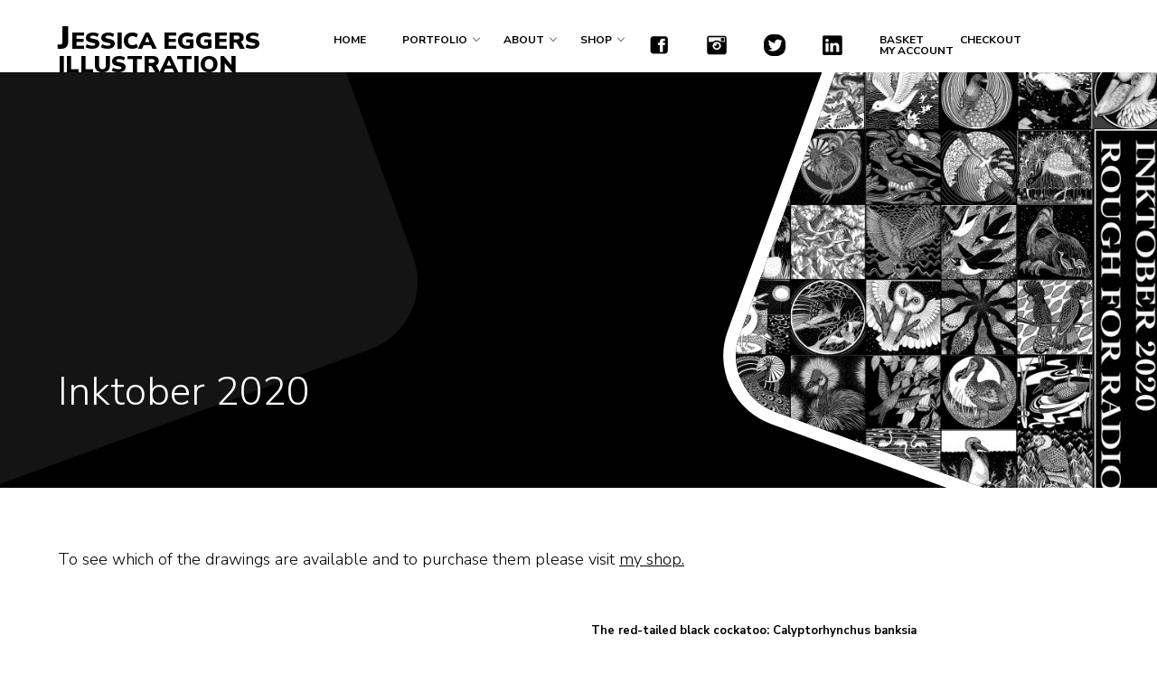

--- FILE ---
content_type: text/html; charset=UTF-8
request_url: https://www.jessieggers.com/inktober-2020/
body_size: 39088
content:
<!DOCTYPE html>
<html class="no-js" lang="en-ZA">
<head>
<meta charset="UTF-8">
<meta name="viewport" content="width=device-width, initial-scale = 1.0, maximum-scale=2.0, user-scalable=yes" />
<link rel="profile" href="http://gmpg.org/xfn/11">
<title>Inktober 2020 &#8211; Jessica Eggers Illustration</title>
<meta name='robots' content='max-image-preview:large' />
<link rel='dns-prefetch' href='//www.jessieggers.com' />
<link rel='dns-prefetch' href='//fonts.googleapis.com' />
<link rel="alternate" type="application/rss+xml" title="Jessica Eggers Illustration &raquo; Feed" href="https://www.jessieggers.com/feed/" />
<link rel="alternate" type="application/rss+xml" title="Jessica Eggers Illustration &raquo; Comments Feed" href="https://www.jessieggers.com/comments/feed/" />
<link rel="alternate" title="oEmbed (JSON)" type="application/json+oembed" href="https://www.jessieggers.com/wp-json/oembed/1.0/embed?url=https%3A%2F%2Fwww.jessieggers.com%2Finktober-2020%2F" />
<link rel="alternate" title="oEmbed (XML)" type="text/xml+oembed" href="https://www.jessieggers.com/wp-json/oembed/1.0/embed?url=https%3A%2F%2Fwww.jessieggers.com%2Finktober-2020%2F&#038;format=xml" />
<style id='wp-img-auto-sizes-contain-inline-css' type='text/css'>
img:is([sizes=auto i],[sizes^="auto," i]){contain-intrinsic-size:3000px 1500px}
/*# sourceURL=wp-img-auto-sizes-contain-inline-css */
</style>
<style id='wp-emoji-styles-inline-css' type='text/css'>

	img.wp-smiley, img.emoji {
		display: inline !important;
		border: none !important;
		box-shadow: none !important;
		height: 1em !important;
		width: 1em !important;
		margin: 0 0.07em !important;
		vertical-align: -0.1em !important;
		background: none !important;
		padding: 0 !important;
	}
/*# sourceURL=wp-emoji-styles-inline-css */
</style>
<style id='wp-block-library-inline-css' type='text/css'>
:root{--wp-block-synced-color:#7a00df;--wp-block-synced-color--rgb:122,0,223;--wp-bound-block-color:var(--wp-block-synced-color);--wp-editor-canvas-background:#ddd;--wp-admin-theme-color:#007cba;--wp-admin-theme-color--rgb:0,124,186;--wp-admin-theme-color-darker-10:#006ba1;--wp-admin-theme-color-darker-10--rgb:0,107,160.5;--wp-admin-theme-color-darker-20:#005a87;--wp-admin-theme-color-darker-20--rgb:0,90,135;--wp-admin-border-width-focus:2px}@media (min-resolution:192dpi){:root{--wp-admin-border-width-focus:1.5px}}.wp-element-button{cursor:pointer}:root .has-very-light-gray-background-color{background-color:#eee}:root .has-very-dark-gray-background-color{background-color:#313131}:root .has-very-light-gray-color{color:#eee}:root .has-very-dark-gray-color{color:#313131}:root .has-vivid-green-cyan-to-vivid-cyan-blue-gradient-background{background:linear-gradient(135deg,#00d084,#0693e3)}:root .has-purple-crush-gradient-background{background:linear-gradient(135deg,#34e2e4,#4721fb 50%,#ab1dfe)}:root .has-hazy-dawn-gradient-background{background:linear-gradient(135deg,#faaca8,#dad0ec)}:root .has-subdued-olive-gradient-background{background:linear-gradient(135deg,#fafae1,#67a671)}:root .has-atomic-cream-gradient-background{background:linear-gradient(135deg,#fdd79a,#004a59)}:root .has-nightshade-gradient-background{background:linear-gradient(135deg,#330968,#31cdcf)}:root .has-midnight-gradient-background{background:linear-gradient(135deg,#020381,#2874fc)}:root{--wp--preset--font-size--normal:16px;--wp--preset--font-size--huge:42px}.has-regular-font-size{font-size:1em}.has-larger-font-size{font-size:2.625em}.has-normal-font-size{font-size:var(--wp--preset--font-size--normal)}.has-huge-font-size{font-size:var(--wp--preset--font-size--huge)}.has-text-align-center{text-align:center}.has-text-align-left{text-align:left}.has-text-align-right{text-align:right}.has-fit-text{white-space:nowrap!important}#end-resizable-editor-section{display:none}.aligncenter{clear:both}.items-justified-left{justify-content:flex-start}.items-justified-center{justify-content:center}.items-justified-right{justify-content:flex-end}.items-justified-space-between{justify-content:space-between}.screen-reader-text{border:0;clip-path:inset(50%);height:1px;margin:-1px;overflow:hidden;padding:0;position:absolute;width:1px;word-wrap:normal!important}.screen-reader-text:focus{background-color:#ddd;clip-path:none;color:#444;display:block;font-size:1em;height:auto;left:5px;line-height:normal;padding:15px 23px 14px;text-decoration:none;top:5px;width:auto;z-index:100000}html :where(.has-border-color){border-style:solid}html :where([style*=border-top-color]){border-top-style:solid}html :where([style*=border-right-color]){border-right-style:solid}html :where([style*=border-bottom-color]){border-bottom-style:solid}html :where([style*=border-left-color]){border-left-style:solid}html :where([style*=border-width]){border-style:solid}html :where([style*=border-top-width]){border-top-style:solid}html :where([style*=border-right-width]){border-right-style:solid}html :where([style*=border-bottom-width]){border-bottom-style:solid}html :where([style*=border-left-width]){border-left-style:solid}html :where(img[class*=wp-image-]){height:auto;max-width:100%}:where(figure){margin:0 0 1em}html :where(.is-position-sticky){--wp-admin--admin-bar--position-offset:var(--wp-admin--admin-bar--height,0px)}@media screen and (max-width:600px){html :where(.is-position-sticky){--wp-admin--admin-bar--position-offset:0px}}

/*# sourceURL=wp-block-library-inline-css */
</style><style id='wp-block-image-inline-css' type='text/css'>
.wp-block-image>a,.wp-block-image>figure>a{display:inline-block}.wp-block-image img{box-sizing:border-box;height:auto;max-width:100%;vertical-align:bottom}@media not (prefers-reduced-motion){.wp-block-image img.hide{visibility:hidden}.wp-block-image img.show{animation:show-content-image .4s}}.wp-block-image[style*=border-radius] img,.wp-block-image[style*=border-radius]>a{border-radius:inherit}.wp-block-image.has-custom-border img{box-sizing:border-box}.wp-block-image.aligncenter{text-align:center}.wp-block-image.alignfull>a,.wp-block-image.alignwide>a{width:100%}.wp-block-image.alignfull img,.wp-block-image.alignwide img{height:auto;width:100%}.wp-block-image .aligncenter,.wp-block-image .alignleft,.wp-block-image .alignright,.wp-block-image.aligncenter,.wp-block-image.alignleft,.wp-block-image.alignright{display:table}.wp-block-image .aligncenter>figcaption,.wp-block-image .alignleft>figcaption,.wp-block-image .alignright>figcaption,.wp-block-image.aligncenter>figcaption,.wp-block-image.alignleft>figcaption,.wp-block-image.alignright>figcaption{caption-side:bottom;display:table-caption}.wp-block-image .alignleft{float:left;margin:.5em 1em .5em 0}.wp-block-image .alignright{float:right;margin:.5em 0 .5em 1em}.wp-block-image .aligncenter{margin-left:auto;margin-right:auto}.wp-block-image :where(figcaption){margin-bottom:1em;margin-top:.5em}.wp-block-image.is-style-circle-mask img{border-radius:9999px}@supports ((-webkit-mask-image:none) or (mask-image:none)) or (-webkit-mask-image:none){.wp-block-image.is-style-circle-mask img{border-radius:0;-webkit-mask-image:url('data:image/svg+xml;utf8,<svg viewBox="0 0 100 100" xmlns="http://www.w3.org/2000/svg"><circle cx="50" cy="50" r="50"/></svg>');mask-image:url('data:image/svg+xml;utf8,<svg viewBox="0 0 100 100" xmlns="http://www.w3.org/2000/svg"><circle cx="50" cy="50" r="50"/></svg>');mask-mode:alpha;-webkit-mask-position:center;mask-position:center;-webkit-mask-repeat:no-repeat;mask-repeat:no-repeat;-webkit-mask-size:contain;mask-size:contain}}:root :where(.wp-block-image.is-style-rounded img,.wp-block-image .is-style-rounded img){border-radius:9999px}.wp-block-image figure{margin:0}.wp-lightbox-container{display:flex;flex-direction:column;position:relative}.wp-lightbox-container img{cursor:zoom-in}.wp-lightbox-container img:hover+button{opacity:1}.wp-lightbox-container button{align-items:center;backdrop-filter:blur(16px) saturate(180%);background-color:#5a5a5a40;border:none;border-radius:4px;cursor:zoom-in;display:flex;height:20px;justify-content:center;opacity:0;padding:0;position:absolute;right:16px;text-align:center;top:16px;width:20px;z-index:100}@media not (prefers-reduced-motion){.wp-lightbox-container button{transition:opacity .2s ease}}.wp-lightbox-container button:focus-visible{outline:3px auto #5a5a5a40;outline:3px auto -webkit-focus-ring-color;outline-offset:3px}.wp-lightbox-container button:hover{cursor:pointer;opacity:1}.wp-lightbox-container button:focus{opacity:1}.wp-lightbox-container button:focus,.wp-lightbox-container button:hover,.wp-lightbox-container button:not(:hover):not(:active):not(.has-background){background-color:#5a5a5a40;border:none}.wp-lightbox-overlay{box-sizing:border-box;cursor:zoom-out;height:100vh;left:0;overflow:hidden;position:fixed;top:0;visibility:hidden;width:100%;z-index:100000}.wp-lightbox-overlay .close-button{align-items:center;cursor:pointer;display:flex;justify-content:center;min-height:40px;min-width:40px;padding:0;position:absolute;right:calc(env(safe-area-inset-right) + 16px);top:calc(env(safe-area-inset-top) + 16px);z-index:5000000}.wp-lightbox-overlay .close-button:focus,.wp-lightbox-overlay .close-button:hover,.wp-lightbox-overlay .close-button:not(:hover):not(:active):not(.has-background){background:none;border:none}.wp-lightbox-overlay .lightbox-image-container{height:var(--wp--lightbox-container-height);left:50%;overflow:hidden;position:absolute;top:50%;transform:translate(-50%,-50%);transform-origin:top left;width:var(--wp--lightbox-container-width);z-index:9999999999}.wp-lightbox-overlay .wp-block-image{align-items:center;box-sizing:border-box;display:flex;height:100%;justify-content:center;margin:0;position:relative;transform-origin:0 0;width:100%;z-index:3000000}.wp-lightbox-overlay .wp-block-image img{height:var(--wp--lightbox-image-height);min-height:var(--wp--lightbox-image-height);min-width:var(--wp--lightbox-image-width);width:var(--wp--lightbox-image-width)}.wp-lightbox-overlay .wp-block-image figcaption{display:none}.wp-lightbox-overlay button{background:none;border:none}.wp-lightbox-overlay .scrim{background-color:#fff;height:100%;opacity:.9;position:absolute;width:100%;z-index:2000000}.wp-lightbox-overlay.active{visibility:visible}@media not (prefers-reduced-motion){.wp-lightbox-overlay.active{animation:turn-on-visibility .25s both}.wp-lightbox-overlay.active img{animation:turn-on-visibility .35s both}.wp-lightbox-overlay.show-closing-animation:not(.active){animation:turn-off-visibility .35s both}.wp-lightbox-overlay.show-closing-animation:not(.active) img{animation:turn-off-visibility .25s both}.wp-lightbox-overlay.zoom.active{animation:none;opacity:1;visibility:visible}.wp-lightbox-overlay.zoom.active .lightbox-image-container{animation:lightbox-zoom-in .4s}.wp-lightbox-overlay.zoom.active .lightbox-image-container img{animation:none}.wp-lightbox-overlay.zoom.active .scrim{animation:turn-on-visibility .4s forwards}.wp-lightbox-overlay.zoom.show-closing-animation:not(.active){animation:none}.wp-lightbox-overlay.zoom.show-closing-animation:not(.active) .lightbox-image-container{animation:lightbox-zoom-out .4s}.wp-lightbox-overlay.zoom.show-closing-animation:not(.active) .lightbox-image-container img{animation:none}.wp-lightbox-overlay.zoom.show-closing-animation:not(.active) .scrim{animation:turn-off-visibility .4s forwards}}@keyframes show-content-image{0%{visibility:hidden}99%{visibility:hidden}to{visibility:visible}}@keyframes turn-on-visibility{0%{opacity:0}to{opacity:1}}@keyframes turn-off-visibility{0%{opacity:1;visibility:visible}99%{opacity:0;visibility:visible}to{opacity:0;visibility:hidden}}@keyframes lightbox-zoom-in{0%{transform:translate(calc((-100vw + var(--wp--lightbox-scrollbar-width))/2 + var(--wp--lightbox-initial-left-position)),calc(-50vh + var(--wp--lightbox-initial-top-position))) scale(var(--wp--lightbox-scale))}to{transform:translate(-50%,-50%) scale(1)}}@keyframes lightbox-zoom-out{0%{transform:translate(-50%,-50%) scale(1);visibility:visible}99%{visibility:visible}to{transform:translate(calc((-100vw + var(--wp--lightbox-scrollbar-width))/2 + var(--wp--lightbox-initial-left-position)),calc(-50vh + var(--wp--lightbox-initial-top-position))) scale(var(--wp--lightbox-scale));visibility:hidden}}
/*# sourceURL=https://www.jessieggers.com/wp-includes/blocks/image/style.min.css */
</style>
<style id='wp-block-media-text-inline-css' type='text/css'>
.wp-block-media-text{box-sizing:border-box;
  /*!rtl:begin:ignore*/direction:ltr;
  /*!rtl:end:ignore*/display:grid;grid-template-columns:50% 1fr;grid-template-rows:auto}.wp-block-media-text.has-media-on-the-right{grid-template-columns:1fr 50%}.wp-block-media-text.is-vertically-aligned-top>.wp-block-media-text__content,.wp-block-media-text.is-vertically-aligned-top>.wp-block-media-text__media{align-self:start}.wp-block-media-text.is-vertically-aligned-center>.wp-block-media-text__content,.wp-block-media-text.is-vertically-aligned-center>.wp-block-media-text__media,.wp-block-media-text>.wp-block-media-text__content,.wp-block-media-text>.wp-block-media-text__media{align-self:center}.wp-block-media-text.is-vertically-aligned-bottom>.wp-block-media-text__content,.wp-block-media-text.is-vertically-aligned-bottom>.wp-block-media-text__media{align-self:end}.wp-block-media-text>.wp-block-media-text__media{
  /*!rtl:begin:ignore*/grid-column:1;grid-row:1;
  /*!rtl:end:ignore*/margin:0}.wp-block-media-text>.wp-block-media-text__content{direction:ltr;
  /*!rtl:begin:ignore*/grid-column:2;grid-row:1;
  /*!rtl:end:ignore*/padding:0 8%;word-break:break-word}.wp-block-media-text.has-media-on-the-right>.wp-block-media-text__media{
  /*!rtl:begin:ignore*/grid-column:2;grid-row:1
  /*!rtl:end:ignore*/}.wp-block-media-text.has-media-on-the-right>.wp-block-media-text__content{
  /*!rtl:begin:ignore*/grid-column:1;grid-row:1
  /*!rtl:end:ignore*/}.wp-block-media-text__media a{display:block}.wp-block-media-text__media img,.wp-block-media-text__media video{height:auto;max-width:unset;vertical-align:middle;width:100%}.wp-block-media-text.is-image-fill>.wp-block-media-text__media{background-size:cover;height:100%;min-height:250px}.wp-block-media-text.is-image-fill>.wp-block-media-text__media>a{display:block;height:100%}.wp-block-media-text.is-image-fill>.wp-block-media-text__media img{height:1px;margin:-1px;overflow:hidden;padding:0;position:absolute;width:1px;clip:rect(0,0,0,0);border:0}.wp-block-media-text.is-image-fill-element>.wp-block-media-text__media{height:100%;min-height:250px}.wp-block-media-text.is-image-fill-element>.wp-block-media-text__media>a{display:block;height:100%}.wp-block-media-text.is-image-fill-element>.wp-block-media-text__media img{height:100%;object-fit:cover;width:100%}@media (max-width:600px){.wp-block-media-text.is-stacked-on-mobile{grid-template-columns:100%!important}.wp-block-media-text.is-stacked-on-mobile>.wp-block-media-text__media{grid-column:1;grid-row:1}.wp-block-media-text.is-stacked-on-mobile>.wp-block-media-text__content{grid-column:1;grid-row:2}}
/*# sourceURL=https://www.jessieggers.com/wp-includes/blocks/media-text/style.min.css */
</style>
<style id='wp-block-columns-inline-css' type='text/css'>
.wp-block-columns{box-sizing:border-box;display:flex;flex-wrap:wrap!important}@media (min-width:782px){.wp-block-columns{flex-wrap:nowrap!important}}.wp-block-columns{align-items:normal!important}.wp-block-columns.are-vertically-aligned-top{align-items:flex-start}.wp-block-columns.are-vertically-aligned-center{align-items:center}.wp-block-columns.are-vertically-aligned-bottom{align-items:flex-end}@media (max-width:781px){.wp-block-columns:not(.is-not-stacked-on-mobile)>.wp-block-column{flex-basis:100%!important}}@media (min-width:782px){.wp-block-columns:not(.is-not-stacked-on-mobile)>.wp-block-column{flex-basis:0;flex-grow:1}.wp-block-columns:not(.is-not-stacked-on-mobile)>.wp-block-column[style*=flex-basis]{flex-grow:0}}.wp-block-columns.is-not-stacked-on-mobile{flex-wrap:nowrap!important}.wp-block-columns.is-not-stacked-on-mobile>.wp-block-column{flex-basis:0;flex-grow:1}.wp-block-columns.is-not-stacked-on-mobile>.wp-block-column[style*=flex-basis]{flex-grow:0}:where(.wp-block-columns){margin-bottom:1.75em}:where(.wp-block-columns.has-background){padding:1.25em 2.375em}.wp-block-column{flex-grow:1;min-width:0;overflow-wrap:break-word;word-break:break-word}.wp-block-column.is-vertically-aligned-top{align-self:flex-start}.wp-block-column.is-vertically-aligned-center{align-self:center}.wp-block-column.is-vertically-aligned-bottom{align-self:flex-end}.wp-block-column.is-vertically-aligned-stretch{align-self:stretch}.wp-block-column.is-vertically-aligned-bottom,.wp-block-column.is-vertically-aligned-center,.wp-block-column.is-vertically-aligned-top{width:100%}
/*# sourceURL=https://www.jessieggers.com/wp-includes/blocks/columns/style.min.css */
</style>
<style id='wp-block-group-inline-css' type='text/css'>
.wp-block-group{box-sizing:border-box}:where(.wp-block-group.wp-block-group-is-layout-constrained){position:relative}
/*# sourceURL=https://www.jessieggers.com/wp-includes/blocks/group/style.min.css */
</style>
<style id='wp-block-paragraph-inline-css' type='text/css'>
.is-small-text{font-size:.875em}.is-regular-text{font-size:1em}.is-large-text{font-size:2.25em}.is-larger-text{font-size:3em}.has-drop-cap:not(:focus):first-letter{float:left;font-size:8.4em;font-style:normal;font-weight:100;line-height:.68;margin:.05em .1em 0 0;text-transform:uppercase}body.rtl .has-drop-cap:not(:focus):first-letter{float:none;margin-left:.1em}p.has-drop-cap.has-background{overflow:hidden}:root :where(p.has-background){padding:1.25em 2.375em}:where(p.has-text-color:not(.has-link-color)) a{color:inherit}p.has-text-align-left[style*="writing-mode:vertical-lr"],p.has-text-align-right[style*="writing-mode:vertical-rl"]{rotate:180deg}
/*# sourceURL=https://www.jessieggers.com/wp-includes/blocks/paragraph/style.min.css */
</style>
<link rel='stylesheet' id='wc-blocks-style-css' href='https://www.jessieggers.com/wp-content/plugins/woocommerce/assets/client/blocks/wc-blocks.css?ver=wc-10.3.7' type='text/css' media='all' />
<style id='global-styles-inline-css' type='text/css'>
:root{--wp--preset--aspect-ratio--square: 1;--wp--preset--aspect-ratio--4-3: 4/3;--wp--preset--aspect-ratio--3-4: 3/4;--wp--preset--aspect-ratio--3-2: 3/2;--wp--preset--aspect-ratio--2-3: 2/3;--wp--preset--aspect-ratio--16-9: 16/9;--wp--preset--aspect-ratio--9-16: 9/16;--wp--preset--color--black: #000000;--wp--preset--color--cyan-bluish-gray: #abb8c3;--wp--preset--color--white: #ffffff;--wp--preset--color--pale-pink: #f78da7;--wp--preset--color--vivid-red: #cf2e2e;--wp--preset--color--luminous-vivid-orange: #ff6900;--wp--preset--color--luminous-vivid-amber: #fcb900;--wp--preset--color--light-green-cyan: #7bdcb5;--wp--preset--color--vivid-green-cyan: #00d084;--wp--preset--color--pale-cyan-blue: #8ed1fc;--wp--preset--color--vivid-cyan-blue: #0693e3;--wp--preset--color--vivid-purple: #9b51e0;--wp--preset--gradient--vivid-cyan-blue-to-vivid-purple: linear-gradient(135deg,rgb(6,147,227) 0%,rgb(155,81,224) 100%);--wp--preset--gradient--light-green-cyan-to-vivid-green-cyan: linear-gradient(135deg,rgb(122,220,180) 0%,rgb(0,208,130) 100%);--wp--preset--gradient--luminous-vivid-amber-to-luminous-vivid-orange: linear-gradient(135deg,rgb(252,185,0) 0%,rgb(255,105,0) 100%);--wp--preset--gradient--luminous-vivid-orange-to-vivid-red: linear-gradient(135deg,rgb(255,105,0) 0%,rgb(207,46,46) 100%);--wp--preset--gradient--very-light-gray-to-cyan-bluish-gray: linear-gradient(135deg,rgb(238,238,238) 0%,rgb(169,184,195) 100%);--wp--preset--gradient--cool-to-warm-spectrum: linear-gradient(135deg,rgb(74,234,220) 0%,rgb(151,120,209) 20%,rgb(207,42,186) 40%,rgb(238,44,130) 60%,rgb(251,105,98) 80%,rgb(254,248,76) 100%);--wp--preset--gradient--blush-light-purple: linear-gradient(135deg,rgb(255,206,236) 0%,rgb(152,150,240) 100%);--wp--preset--gradient--blush-bordeaux: linear-gradient(135deg,rgb(254,205,165) 0%,rgb(254,45,45) 50%,rgb(107,0,62) 100%);--wp--preset--gradient--luminous-dusk: linear-gradient(135deg,rgb(255,203,112) 0%,rgb(199,81,192) 50%,rgb(65,88,208) 100%);--wp--preset--gradient--pale-ocean: linear-gradient(135deg,rgb(255,245,203) 0%,rgb(182,227,212) 50%,rgb(51,167,181) 100%);--wp--preset--gradient--electric-grass: linear-gradient(135deg,rgb(202,248,128) 0%,rgb(113,206,126) 100%);--wp--preset--gradient--midnight: linear-gradient(135deg,rgb(2,3,129) 0%,rgb(40,116,252) 100%);--wp--preset--font-size--small: 13px;--wp--preset--font-size--medium: 20px;--wp--preset--font-size--large: 36px;--wp--preset--font-size--x-large: 42px;--wp--preset--font-size--regular: 16px;--wp--preset--font-size--huge: 50px;--wp--preset--spacing--20: 0.44rem;--wp--preset--spacing--30: 0.67rem;--wp--preset--spacing--40: 1rem;--wp--preset--spacing--50: 1.5rem;--wp--preset--spacing--60: 2.25rem;--wp--preset--spacing--70: 3.38rem;--wp--preset--spacing--80: 5.06rem;--wp--preset--shadow--natural: 6px 6px 9px rgba(0, 0, 0, 0.2);--wp--preset--shadow--deep: 12px 12px 50px rgba(0, 0, 0, 0.4);--wp--preset--shadow--sharp: 6px 6px 0px rgba(0, 0, 0, 0.2);--wp--preset--shadow--outlined: 6px 6px 0px -3px rgb(255, 255, 255), 6px 6px rgb(0, 0, 0);--wp--preset--shadow--crisp: 6px 6px 0px rgb(0, 0, 0);}:where(.is-layout-flex){gap: 0.5em;}:where(.is-layout-grid){gap: 0.5em;}body .is-layout-flex{display: flex;}.is-layout-flex{flex-wrap: wrap;align-items: center;}.is-layout-flex > :is(*, div){margin: 0;}body .is-layout-grid{display: grid;}.is-layout-grid > :is(*, div){margin: 0;}:where(.wp-block-columns.is-layout-flex){gap: 2em;}:where(.wp-block-columns.is-layout-grid){gap: 2em;}:where(.wp-block-post-template.is-layout-flex){gap: 1.25em;}:where(.wp-block-post-template.is-layout-grid){gap: 1.25em;}.has-black-color{color: var(--wp--preset--color--black) !important;}.has-cyan-bluish-gray-color{color: var(--wp--preset--color--cyan-bluish-gray) !important;}.has-white-color{color: var(--wp--preset--color--white) !important;}.has-pale-pink-color{color: var(--wp--preset--color--pale-pink) !important;}.has-vivid-red-color{color: var(--wp--preset--color--vivid-red) !important;}.has-luminous-vivid-orange-color{color: var(--wp--preset--color--luminous-vivid-orange) !important;}.has-luminous-vivid-amber-color{color: var(--wp--preset--color--luminous-vivid-amber) !important;}.has-light-green-cyan-color{color: var(--wp--preset--color--light-green-cyan) !important;}.has-vivid-green-cyan-color{color: var(--wp--preset--color--vivid-green-cyan) !important;}.has-pale-cyan-blue-color{color: var(--wp--preset--color--pale-cyan-blue) !important;}.has-vivid-cyan-blue-color{color: var(--wp--preset--color--vivid-cyan-blue) !important;}.has-vivid-purple-color{color: var(--wp--preset--color--vivid-purple) !important;}.has-black-background-color{background-color: var(--wp--preset--color--black) !important;}.has-cyan-bluish-gray-background-color{background-color: var(--wp--preset--color--cyan-bluish-gray) !important;}.has-white-background-color{background-color: var(--wp--preset--color--white) !important;}.has-pale-pink-background-color{background-color: var(--wp--preset--color--pale-pink) !important;}.has-vivid-red-background-color{background-color: var(--wp--preset--color--vivid-red) !important;}.has-luminous-vivid-orange-background-color{background-color: var(--wp--preset--color--luminous-vivid-orange) !important;}.has-luminous-vivid-amber-background-color{background-color: var(--wp--preset--color--luminous-vivid-amber) !important;}.has-light-green-cyan-background-color{background-color: var(--wp--preset--color--light-green-cyan) !important;}.has-vivid-green-cyan-background-color{background-color: var(--wp--preset--color--vivid-green-cyan) !important;}.has-pale-cyan-blue-background-color{background-color: var(--wp--preset--color--pale-cyan-blue) !important;}.has-vivid-cyan-blue-background-color{background-color: var(--wp--preset--color--vivid-cyan-blue) !important;}.has-vivid-purple-background-color{background-color: var(--wp--preset--color--vivid-purple) !important;}.has-black-border-color{border-color: var(--wp--preset--color--black) !important;}.has-cyan-bluish-gray-border-color{border-color: var(--wp--preset--color--cyan-bluish-gray) !important;}.has-white-border-color{border-color: var(--wp--preset--color--white) !important;}.has-pale-pink-border-color{border-color: var(--wp--preset--color--pale-pink) !important;}.has-vivid-red-border-color{border-color: var(--wp--preset--color--vivid-red) !important;}.has-luminous-vivid-orange-border-color{border-color: var(--wp--preset--color--luminous-vivid-orange) !important;}.has-luminous-vivid-amber-border-color{border-color: var(--wp--preset--color--luminous-vivid-amber) !important;}.has-light-green-cyan-border-color{border-color: var(--wp--preset--color--light-green-cyan) !important;}.has-vivid-green-cyan-border-color{border-color: var(--wp--preset--color--vivid-green-cyan) !important;}.has-pale-cyan-blue-border-color{border-color: var(--wp--preset--color--pale-cyan-blue) !important;}.has-vivid-cyan-blue-border-color{border-color: var(--wp--preset--color--vivid-cyan-blue) !important;}.has-vivid-purple-border-color{border-color: var(--wp--preset--color--vivid-purple) !important;}.has-vivid-cyan-blue-to-vivid-purple-gradient-background{background: var(--wp--preset--gradient--vivid-cyan-blue-to-vivid-purple) !important;}.has-light-green-cyan-to-vivid-green-cyan-gradient-background{background: var(--wp--preset--gradient--light-green-cyan-to-vivid-green-cyan) !important;}.has-luminous-vivid-amber-to-luminous-vivid-orange-gradient-background{background: var(--wp--preset--gradient--luminous-vivid-amber-to-luminous-vivid-orange) !important;}.has-luminous-vivid-orange-to-vivid-red-gradient-background{background: var(--wp--preset--gradient--luminous-vivid-orange-to-vivid-red) !important;}.has-very-light-gray-to-cyan-bluish-gray-gradient-background{background: var(--wp--preset--gradient--very-light-gray-to-cyan-bluish-gray) !important;}.has-cool-to-warm-spectrum-gradient-background{background: var(--wp--preset--gradient--cool-to-warm-spectrum) !important;}.has-blush-light-purple-gradient-background{background: var(--wp--preset--gradient--blush-light-purple) !important;}.has-blush-bordeaux-gradient-background{background: var(--wp--preset--gradient--blush-bordeaux) !important;}.has-luminous-dusk-gradient-background{background: var(--wp--preset--gradient--luminous-dusk) !important;}.has-pale-ocean-gradient-background{background: var(--wp--preset--gradient--pale-ocean) !important;}.has-electric-grass-gradient-background{background: var(--wp--preset--gradient--electric-grass) !important;}.has-midnight-gradient-background{background: var(--wp--preset--gradient--midnight) !important;}.has-small-font-size{font-size: var(--wp--preset--font-size--small) !important;}.has-medium-font-size{font-size: var(--wp--preset--font-size--medium) !important;}.has-large-font-size{font-size: var(--wp--preset--font-size--large) !important;}.has-x-large-font-size{font-size: var(--wp--preset--font-size--x-large) !important;}
:where(.wp-block-columns.is-layout-flex){gap: 2em;}:where(.wp-block-columns.is-layout-grid){gap: 2em;}
/*# sourceURL=global-styles-inline-css */
</style>
<style id='core-block-supports-inline-css' type='text/css'>
.wp-container-core-columns-is-layout-9d6595d7{flex-wrap:nowrap;}
/*# sourceURL=core-block-supports-inline-css */
</style>

<style id='classic-theme-styles-inline-css' type='text/css'>
/*! This file is auto-generated */
.wp-block-button__link{color:#fff;background-color:#32373c;border-radius:9999px;box-shadow:none;text-decoration:none;padding:calc(.667em + 2px) calc(1.333em + 2px);font-size:1.125em}.wp-block-file__button{background:#32373c;color:#fff;text-decoration:none}
/*# sourceURL=/wp-includes/css/classic-themes.min.css */
</style>
<link rel='stylesheet' id='menu-image-css' href='https://www.jessieggers.com/wp-content/plugins/menu-image/includes/css/menu-image.css?ver=3.0.4' type='text/css' media='all' />
<link rel='stylesheet' id='dashicons-css' href='https://www.jessieggers.com/wp-includes/css/dashicons.min.css?ver=6.9' type='text/css' media='all' />
<link rel='stylesheet' id='widgetopts-styles-css' href='https://www.jessieggers.com/wp-content/plugins/widget-options/assets/css/widget-options.css' type='text/css' media='all' />
<link rel='stylesheet' id='wc-address-autocomplete-css' href='https://www.jessieggers.com/wp-content/plugins/woocommerce/assets/css/address-autocomplete.css?ver=10.3.7' type='text/css' media='all' />
<link rel='stylesheet' id='woocommerce-layout-css' href='https://www.jessieggers.com/wp-content/plugins/woocommerce/assets/css/woocommerce-layout.css?ver=10.3.7' type='text/css' media='all' />
<link rel='stylesheet' id='woocommerce-smallscreen-css' href='https://www.jessieggers.com/wp-content/plugins/woocommerce/assets/css/woocommerce-smallscreen.css?ver=10.3.7' type='text/css' media='only screen and (max-width: 768px)' />
<link rel='stylesheet' id='woocommerce-general-css' href='https://www.jessieggers.com/wp-content/plugins/woocommerce/assets/css/woocommerce.css?ver=10.3.7' type='text/css' media='all' />
<style id='woocommerce-inline-inline-css' type='text/css'>
.woocommerce form .form-row .required { visibility: visible; }
/*# sourceURL=woocommerce-inline-inline-css */
</style>
<link rel='stylesheet' id='brands-styles-css' href='https://www.jessieggers.com/wp-content/plugins/woocommerce/assets/css/brands.css?ver=10.3.7' type='text/css' media='all' />
<link rel='stylesheet' id='atrium-nunito-css' href='https://fonts.googleapis.com/css?family=Nunito+Sans%3A300%2C400%2C600%2C700%2C900' type='text/css' media='all' />
<link rel='stylesheet' id='genericons-css' href='https://www.jessieggers.com/wp-content/themes/atrium-lite/genericons/genericons.css?ver=3.0.3' type='text/css' media='all' />
<link rel='stylesheet' id='animate-style-css' href='https://www.jessieggers.com/wp-content/themes/atrium-lite/animate.css?ver=1' type='text/css' media='screen' />
<link rel='stylesheet' id='atrium-style-css' href='https://www.jessieggers.com/wp-content/themes/atrium-lite/style.css?ver=6.9' type='text/css' media='all' />
<style id='atrium-style-inline-css' type='text/css'>
h1.site-title, h2.site-description  {
                                color: #000000;
                        }
/*# sourceURL=atrium-style-inline-css */
</style>
<link rel='stylesheet' id='wc-custom-add-to-cart-css' href='https://www.jessieggers.com/wp-content/plugins/woo-custom-add-to-cart-button/assets/css/wc-custom-add-to-cart.min.css?ver=1.2.6' type='text/css' media='all' />
<script type="text/javascript" src="https://www.jessieggers.com/wp-includes/js/jquery/jquery.min.js?ver=3.7.1" id="jquery-core-js"></script>
<script type="text/javascript" src="https://www.jessieggers.com/wp-includes/js/jquery/jquery-migrate.min.js?ver=3.4.1" id="jquery-migrate-js"></script>
<script type="text/javascript" src="https://www.jessieggers.com/wp-content/plugins/woocommerce/assets/js/jquery-blockui/jquery.blockUI.min.js?ver=2.7.0-wc.10.3.7" id="wc-jquery-blockui-js" defer="defer" data-wp-strategy="defer"></script>
<script type="text/javascript" id="wc-add-to-cart-js-extra">
/* <![CDATA[ */
var wc_add_to_cart_params = {"ajax_url":"/wp-admin/admin-ajax.php","wc_ajax_url":"/?wc-ajax=%%endpoint%%","i18n_view_cart":"View basket","cart_url":"https://www.jessieggers.com/basket/","is_cart":"","cart_redirect_after_add":"no"};
//# sourceURL=wc-add-to-cart-js-extra
/* ]]> */
</script>
<script type="text/javascript" src="https://www.jessieggers.com/wp-content/plugins/woocommerce/assets/js/frontend/add-to-cart.min.js?ver=10.3.7" id="wc-add-to-cart-js" defer="defer" data-wp-strategy="defer"></script>
<script type="text/javascript" id="wc-address-autocomplete-common-js-extra">
/* <![CDATA[ */
var wc_address_autocomplete_common_params = {"address_providers":"[{\"id\":\"woocommerce_payments\",\"name\":\"WooCommerce Payments\",\"branding_html\":\"Powered by\u00a0\u003Cimg style=\\\"height: 15px;width: 45px;margin-bottom: -2px\\\" src=\\\"https:\\/\\/www.jessieggers.com\\/wp-content\\/plugins\\/woocommerce\\/assets\\/images\\/address-autocomplete\\/google.svg\\\" alt=\\\"Google logo\\\" \\/\u003E\"}]"};
//# sourceURL=wc-address-autocomplete-common-js-extra
/* ]]> */
</script>
<script type="text/javascript" src="https://www.jessieggers.com/wp-content/plugins/woocommerce/assets/js/frontend/utils/address-autocomplete-common.min.js?ver=10.3.7" id="wc-address-autocomplete-common-js" defer="defer" data-wp-strategy="defer"></script>
<script type="text/javascript" src="https://www.jessieggers.com/wp-content/plugins/woocommerce/assets/js/dompurify/purify.min.js?ver=10.3.7" id="wc-dompurify-js" defer="defer" data-wp-strategy="defer"></script>
<script type="text/javascript" src="https://www.jessieggers.com/wp-content/plugins/woocommerce/assets/js/frontend/address-autocomplete.min.js?ver=10.3.7" id="wc-address-autocomplete-js" defer="defer" data-wp-strategy="defer"></script>
<script type="text/javascript" src="https://www.jessieggers.com/wp-content/plugins/woocommerce/assets/js/js-cookie/js.cookie.min.js?ver=2.1.4-wc.10.3.7" id="wc-js-cookie-js" defer="defer" data-wp-strategy="defer"></script>
<script type="text/javascript" id="woocommerce-js-extra">
/* <![CDATA[ */
var woocommerce_params = {"ajax_url":"/wp-admin/admin-ajax.php","wc_ajax_url":"/?wc-ajax=%%endpoint%%","i18n_password_show":"Show password","i18n_password_hide":"Hide password"};
//# sourceURL=woocommerce-js-extra
/* ]]> */
</script>
<script type="text/javascript" src="https://www.jessieggers.com/wp-content/plugins/woocommerce/assets/js/frontend/woocommerce.min.js?ver=10.3.7" id="woocommerce-js" defer="defer" data-wp-strategy="defer"></script>
<script type="text/javascript" id="WCPAY_ASSETS-js-extra">
/* <![CDATA[ */
var wcpayAssets = {"url":"https://www.jessieggers.com/wp-content/plugins/woocommerce-payments/dist/"};
//# sourceURL=WCPAY_ASSETS-js-extra
/* ]]> */
</script>
<link rel="https://api.w.org/" href="https://www.jessieggers.com/wp-json/" /><link rel="alternate" title="JSON" type="application/json" href="https://www.jessieggers.com/wp-json/wp/v2/pages/81" /><link rel="EditURI" type="application/rsd+xml" title="RSD" href="https://www.jessieggers.com/xmlrpc.php?rsd" />
<meta name="generator" content="WordPress 6.9" />
<meta name="generator" content="WooCommerce 10.3.7" />
<link rel="canonical" href="https://www.jessieggers.com/inktober-2020/" />
<link rel='shortlink' href='https://www.jessieggers.com/?p=81' />
 <style> .ppw-ppf-input-container { background-color: !important; padding: px!important; border-radius: px!important; } .ppw-ppf-input-container div.ppw-ppf-headline { font-size: px!important; font-weight: !important; color: !important; } .ppw-ppf-input-container div.ppw-ppf-desc { font-size: px!important; font-weight: !important; color: !important; } .ppw-ppf-input-container label.ppw-pwd-label { font-size: px!important; font-weight: !important; color: !important; } div.ppwp-wrong-pw-error { font-size: px!important; font-weight: !important; color: #dc3232!important; background: !important; } .ppw-ppf-input-container input[type='submit'] { color: !important; background: !important; } .ppw-ppf-input-container input[type='submit']:hover { color: !important; background: !important; } .ppw-ppf-desc-below { font-size: px!important; font-weight: !important; color: !important; } </style> 	<noscript><style>.woocommerce-product-gallery{ opacity: 1 !important; }</style></noscript>
	<style>
                .button.add_to_cart_button, .single_add_to_cart_button,
        .button.product_type_variable, .button.product_type_grouped,
        .button.product_type_simple, .button.product_type_external,
        .wc-block-components-product-button__button {
                    background-color: #000000!important;
                }
            </style><style>
                .button.add_to_cart_button, .single_add_to_cart_button,
        .button.product_type_variable, .button.product_type_grouped,
        .button.product_type_simple, .button.product_type_external,
        .wc-block-components-product-button__button {
                    color: #ffffff!important; 
                }
            </style><link rel="icon" href="https://www.jessieggers.com/wp-content/uploads/2021/07/cropped-WEB-32x32.png" sizes="32x32" />
<link rel="icon" href="https://www.jessieggers.com/wp-content/uploads/2021/07/cropped-WEB-192x192.png" sizes="192x192" />
<link rel="apple-touch-icon" href="https://www.jessieggers.com/wp-content/uploads/2021/07/cropped-WEB-180x180.png" />
<meta name="msapplication-TileImage" content="https://www.jessieggers.com/wp-content/uploads/2021/07/cropped-WEB-270x270.png" />
		<style type="text/css" id="wp-custom-css">
			.page .entry-header {
	display: none;
}
.page .entry-content h2 {
	margin-top: 0;
}[mc4wp_form id="889"]		</style>
		</head>

<body class="wp-singular page-template page-template-template-full-width page-template-template-full-width-php page page-id-81 wp-embed-responsive wp-theme-atrium-lite theme-atrium-lite woocommerce-no-js">
	<a class="skip-link screen-reader-text" href="#contentwrapper">Skip to the content</a>
	<div id="container">
			<div class="headertop">
				<div id="logo">
        	        	<a href="https://www.jessieggers.com/" rel="home">
        		<h1 class="site-title">
          		Jessica Eggers Illustration        		</h1>
        	</a>
      	</div>

				<div id="mainmenu" class="menu-main-menu-container"><ul id="menu-main-menu" class="superfish sf-menu"><li id="menu-item-12" class="menu-item menu-item-type-custom menu-item-object-custom menu-item-home menu-item-12"><a href="https://www.jessieggers.com">Home</a></li>
<li id="menu-item-260" class="menu-item menu-item-type-post_type menu-item-object-page menu-item-has-children menu-item-260"><a href="https://www.jessieggers.com/portfolio-2/">Portfolio</a>
<ul class="sub-menu">
	<li id="menu-item-380" class="menu-item menu-item-type-post_type menu-item-object-page menu-item-380"><a href="https://www.jessieggers.com/large-illustrations-2/">Drawings</a></li>
	<li id="menu-item-188" class="menu-item menu-item-type-post_type menu-item-object-page menu-item-188"><a href="https://www.jessieggers.com/infographics/">Infographics</a></li>
	<li id="menu-item-270" class="menu-item menu-item-type-post_type menu-item-object-page menu-item-270"><a href="https://www.jessieggers.com/cephalopod-series/">Cephalopod series</a></li>
	<li id="menu-item-1167" class="menu-item menu-item-type-post_type menu-item-object-page menu-item-1167"><a href="https://www.jessieggers.com/commissions/">Commissions</a></li>
</ul>
</li>
<li id="menu-item-11" class="menu-item menu-item-type-post_type menu-item-object-page menu-item-has-children menu-item-11"><a href="https://www.jessieggers.com/about/">About</a>
<ul class="sub-menu">
	<li id="menu-item-186" class="menu-item menu-item-type-post_type menu-item-object-page menu-item-186"><a href="https://www.jessieggers.com/contact/">Contact</a></li>
</ul>
</li>
<li id="menu-item-337" class="menu-item menu-item-type-post_type menu-item-object-page menu-item-has-children menu-item-337"><a href="https://www.jessieggers.com/shop/">Shop</a>
<ul class="sub-menu">
	<li id="menu-item-1720" class="menu-item menu-item-type-post_type menu-item-object-page menu-item-1720"><a href="https://www.jessieggers.com/gonzo-ichthyology-a-graphic-guide/">Gonzo Ichthyology</a></li>
	<li id="menu-item-197" class="menu-item menu-item-type-custom menu-item-object-custom menu-item-197"><a href="https://www.etsy.com/shop/Roughforradio?ref=seller-platform-mcnav">Etsy Store &#8211; Prints, T-shirts and more!</a></li>
</ul>
</li>
<li id="menu-item-196" class="menu-item menu-item-type-custom menu-item-object-custom menu-item-196"><a href="https://www.facebook.com/roughforradio" class="menu-image-title-hide menu-image-not-hovered"><span class="menu-image-title-hide menu-image-title">Facebook</span><img width="24" height="24" src="https://www.jessieggers.com/wp-content/uploads/2021/06/fbbblack-24x24.png" class="menu-image menu-image-title-hide" alt="" decoding="async" /></a></li>
<li id="menu-item-255" class="menu-item menu-item-type-custom menu-item-object-custom menu-item-255"><a href="https://www.instagram.com/roughforradio/" class="menu-image-title-hide menu-image-not-hovered"><span class="menu-image-title-hide menu-image-title">Insta</span><img width="24" height="24" src="https://www.jessieggers.com/wp-content/uploads/2021/06/instablack-copy-24x24.png" class="menu-image menu-image-title-hide" alt="" decoding="async" /></a></li>
<li id="menu-item-1192" class="menu-item menu-item-type-custom menu-item-object-custom menu-item-1192"><a href="https://twitter.com/jessi_eggers" class="menu-image-title-hide menu-image-not-hovered"><span class="menu-image-title-hide menu-image-title">twitter</span><img width="24" height="24" src="https://www.jessieggers.com/wp-content/uploads/2022/09/twitter.png" class="menu-image menu-image-title-hide" alt="" decoding="async" /></a></li>
<li id="menu-item-899" class="menu-item menu-item-type-custom menu-item-object-custom menu-item-899"><a href="https://www.linkedin.com/in/jessica-eggers-a300b9129/" class="menu-image-title-hide menu-image-not-hovered"><span class="menu-image-title-hide menu-image-title">Linkedin</span><img width="24" height="24" src="https://www.jessieggers.com/wp-content/uploads/2021/07/linkedin-24x24.png" class="menu-image menu-image-title-hide" alt="" decoding="async" /></a></li>
<li id="menu-item-1632" class="menu-item menu-item-type-post_type menu-item-object-page menu-item-1632"><a href="https://www.jessieggers.com/basket/">Basket</a></li>
<li id="menu-item-1634" class="menu-item menu-item-type-post_type menu-item-object-page menu-item-1634"><a href="https://www.jessieggers.com/checkout/">Checkout</a></li>
<li id="menu-item-1636" class="menu-item menu-item-type-post_type menu-item-object-page menu-item-1636"><a href="https://www.jessieggers.com/my-account/">My account</a></li>
</ul></div>
				<div class="mmenu"><ul id="menu-main-menu-1" class="navmenu"><li class="menu-item menu-item-type-custom menu-item-object-custom menu-item-home menu-item-12"><a href="https://www.jessieggers.com">Home</a></li>
<li class="menu-item menu-item-type-post_type menu-item-object-page menu-item-has-children menu-item-260"><a href="https://www.jessieggers.com/portfolio-2/">Portfolio</a>
<ul class="sub-menu">
	<li class="menu-item menu-item-type-post_type menu-item-object-page menu-item-380"><a href="https://www.jessieggers.com/large-illustrations-2/">Drawings</a></li>
	<li class="menu-item menu-item-type-post_type menu-item-object-page menu-item-188"><a href="https://www.jessieggers.com/infographics/">Infographics</a></li>
	<li class="menu-item menu-item-type-post_type menu-item-object-page menu-item-270"><a href="https://www.jessieggers.com/cephalopod-series/">Cephalopod series</a></li>
	<li class="menu-item menu-item-type-post_type menu-item-object-page menu-item-1167"><a href="https://www.jessieggers.com/commissions/">Commissions</a></li>
</ul>
</li>
<li class="menu-item menu-item-type-post_type menu-item-object-page menu-item-has-children menu-item-11"><a href="https://www.jessieggers.com/about/">About</a>
<ul class="sub-menu">
	<li class="menu-item menu-item-type-post_type menu-item-object-page menu-item-186"><a href="https://www.jessieggers.com/contact/">Contact</a></li>
</ul>
</li>
<li class="menu-item menu-item-type-post_type menu-item-object-page menu-item-has-children menu-item-337"><a href="https://www.jessieggers.com/shop/">Shop</a>
<ul class="sub-menu">
	<li class="menu-item menu-item-type-post_type menu-item-object-page menu-item-1720"><a href="https://www.jessieggers.com/gonzo-ichthyology-a-graphic-guide/">Gonzo Ichthyology</a></li>
	<li class="menu-item menu-item-type-custom menu-item-object-custom menu-item-197"><a href="https://www.etsy.com/shop/Roughforradio?ref=seller-platform-mcnav">Etsy Store &#8211; Prints, T-shirts and more!</a></li>
</ul>
</li>
<li class="menu-item menu-item-type-custom menu-item-object-custom menu-item-196"><a href="https://www.facebook.com/roughforradio" class="menu-image-title-hide menu-image-not-hovered"><span class="menu-image-title-hide menu-image-title">Facebook</span><img width="24" height="24" src="https://www.jessieggers.com/wp-content/uploads/2021/06/fbbblack-24x24.png" class="menu-image menu-image-title-hide" alt="" decoding="async" /></a></li>
<li class="menu-item menu-item-type-custom menu-item-object-custom menu-item-255"><a href="https://www.instagram.com/roughforradio/" class="menu-image-title-hide menu-image-not-hovered"><span class="menu-image-title-hide menu-image-title">Insta</span><img width="24" height="24" src="https://www.jessieggers.com/wp-content/uploads/2021/06/instablack-copy-24x24.png" class="menu-image menu-image-title-hide" alt="" decoding="async" /></a></li>
<li class="menu-item menu-item-type-custom menu-item-object-custom menu-item-1192"><a href="https://twitter.com/jessi_eggers" class="menu-image-title-hide menu-image-not-hovered"><span class="menu-image-title-hide menu-image-title">twitter</span><img width="24" height="24" src="https://www.jessieggers.com/wp-content/uploads/2022/09/twitter.png" class="menu-image menu-image-title-hide" alt="" decoding="async" /></a></li>
<li class="menu-item menu-item-type-custom menu-item-object-custom menu-item-899"><a href="https://www.linkedin.com/in/jessica-eggers-a300b9129/" class="menu-image-title-hide menu-image-not-hovered"><span class="menu-image-title-hide menu-image-title">Linkedin</span><img width="24" height="24" src="https://www.jessieggers.com/wp-content/uploads/2021/07/linkedin-24x24.png" class="menu-image menu-image-title-hide" alt="" decoding="async" /></a></li>
<li class="menu-item menu-item-type-post_type menu-item-object-page menu-item-1632"><a href="https://www.jessieggers.com/basket/">Basket</a></li>
<li class="menu-item menu-item-type-post_type menu-item-object-page menu-item-1634"><a href="https://www.jessieggers.com/checkout/">Checkout</a></li>
<li class="menu-item menu-item-type-post_type menu-item-object-page menu-item-1636"><a href="https://www.jessieggers.com/my-account/">My account</a></li>
</ul></div>
			</div>

			
<div id="header">
  <div class="headersquare"></div>
      <div class="featuredthumb"><img width="600" height="600" src="https://www.jessieggers.com/wp-content/uploads/2021/03/123205753_2608894452735897_3845972603122267766_n-600x600.jpg" class="attachment-atrium-singlethumb size-atrium-singlethumb wp-post-image" alt="" decoding="async" fetchpriority="high" srcset="https://www.jessieggers.com/wp-content/uploads/2021/03/123205753_2608894452735897_3845972603122267766_n-600x600.jpg 600w, https://www.jessieggers.com/wp-content/uploads/2021/03/123205753_2608894452735897_3845972603122267766_n-300x300.jpg 300w, https://www.jessieggers.com/wp-content/uploads/2021/03/123205753_2608894452735897_3845972603122267766_n-scaled-100x100.jpg 100w, https://www.jessieggers.com/wp-content/uploads/2021/03/123205753_2608894452735897_3845972603122267766_n-1024x1024.jpg 1024w, https://www.jessieggers.com/wp-content/uploads/2021/03/123205753_2608894452735897_3845972603122267766_n-150x150.jpg 150w, https://www.jessieggers.com/wp-content/uploads/2021/03/123205753_2608894452735897_3845972603122267766_n-768x768.jpg 768w, https://www.jessieggers.com/wp-content/uploads/2021/03/123205753_2608894452735897_3845972603122267766_n-1536x1536.jpg 1536w, https://www.jessieggers.com/wp-content/uploads/2021/03/123205753_2608894452735897_3845972603122267766_n-2048x2048.jpg 2048w" sizes="(max-width: 600px) 100vw, 600px" /></div>
    <div class="pagetop">
      <h1 class="entry-title">
          Inktober 2020      </h1>
  </div>
</div>

<div id="wrapper" class="animatedParent animateOnce">
    <div id="contentwrapper" class="animated fadeIn">
    <div id="contentfull">
            <div class="post" id="post-81">
        <div class="entry">
          
<p>To see which of the drawings are available and to purchase them please visit <a href="https://www.jessieggers.com/small-drawings/#inktober2020">my shop.</a></p>



<div class="wp-block-group alignwide"><div class="wp-block-group__inner-container is-layout-flow wp-block-group-is-layout-flow">
<div class="wp-block-media-text alignwide is-stacked-on-mobile" style="grid-template-columns:47% auto"><figure class="wp-block-media-text__media"><img decoding="async" width="1024" height="1024" src="https://www.jessieggers.com/wp-content/uploads/2021/03/cockatooinsta-1024x1024.jpg" alt="" class="wp-image-93 size-full" srcset="https://www.jessieggers.com/wp-content/uploads/2021/03/cockatooinsta-1024x1024.jpg 1024w, https://www.jessieggers.com/wp-content/uploads/2021/03/cockatooinsta-300x300.jpg 300w, https://www.jessieggers.com/wp-content/uploads/2021/03/cockatooinsta-100x100.jpg 100w, https://www.jessieggers.com/wp-content/uploads/2021/03/cockatooinsta-600x600.jpg 600w, https://www.jessieggers.com/wp-content/uploads/2021/03/cockatooinsta-150x150.jpg 150w, https://www.jessieggers.com/wp-content/uploads/2021/03/cockatooinsta-768x769.jpg 768w, https://www.jessieggers.com/wp-content/uploads/2021/03/cockatooinsta.jpg 1240w" sizes="(max-width: 1024px) 100vw, 1024px" /></figure><div class="wp-block-media-text__content">
<p class="has-small-font-size"><strong>The red-tailed black cockatoo: Calyptorhynchus banksia</strong></p>



<p class="has-drop-cap" style="font-size:12px">Cockatoos are birds that fall within the Parrot order (Psittaciformes). Cockatoos are mainly found in the Australasian region of the world. The red-tailed black cockatoo is a bird found across the northern parts od Australia, preferring dry bush land to the more tropical regions. This bird is a sight to behold, with the males sporting the characteristic bright red patterns on their tail feathers, matched to the just as bright yellow striped feathers of the female, setting a stark contrast to the black of the rest of their plumage. Like other parrots, these are quite long-lived birds, (thought to live to around 25 in the wild) and form life long pair bonds within their flocks.</p>



<p style="font-size:12px">Considered totemic animals by many different aboriginal tribes, the redtailed black cockatoos feature in a large number of stories that go back thousands of years. However, habitat and food loss is creating a major threat to them. They are seed eaters with rather specific preferences, and a lot of their time is spent foraging. The Marri and Jarrah trees that produce the majority of the seeds that they consume are very slow growing trees, and continue to be cleared to make space for agricultural land. Currently the Western Australian subspecies is classed as endangered.</p>
</div></div>
</div></div>



<div class="wp-block-media-text alignwide has-media-on-the-right is-stacked-on-mobile"><figure class="wp-block-media-text__media"><img decoding="async" width="1024" height="1024" src="https://www.jessieggers.com/wp-content/uploads/2021/07/cranehigh-2-1024x1024.png" alt="" class="wp-image-881 size-full" srcset="https://www.jessieggers.com/wp-content/uploads/2021/07/cranehigh-2-1024x1024.png 1024w, https://www.jessieggers.com/wp-content/uploads/2021/07/cranehigh-2-300x300.png 300w, https://www.jessieggers.com/wp-content/uploads/2021/07/cranehigh-2-100x100.png 100w, https://www.jessieggers.com/wp-content/uploads/2021/07/cranehigh-2-600x600.png 600w, https://www.jessieggers.com/wp-content/uploads/2021/07/cranehigh-2-150x150.png 150w, https://www.jessieggers.com/wp-content/uploads/2021/07/cranehigh-2-768x768.png 768w, https://www.jessieggers.com/wp-content/uploads/2021/07/cranehigh-2-1536x1536.png 1536w, https://www.jessieggers.com/wp-content/uploads/2021/07/cranehigh-2-2048x2048.png 2048w, https://www.jessieggers.com/wp-content/uploads/2021/07/cranehigh-2-24x24.png 24w, https://www.jessieggers.com/wp-content/uploads/2021/07/cranehigh-2-36x36.png 36w, https://www.jessieggers.com/wp-content/uploads/2021/07/cranehigh-2-48x48.png 48w" sizes="(max-width: 1024px) 100vw, 1024px" /></figure><div class="wp-block-media-text__content">
<p class="has-small-font-size"><strong>Grey crowned crane (Balearica regulorum)</strong></p>



<p class="has-drop-cap" style="font-size:12px">The national bird of Uganda and loved from east to south Africa, this bird with the halo around its head is divided into two subspecies they occur from the DRC to eastern South Africa. There is a lot of dancing with these birds- for mating, after mating, and really just throughout the year. One fact that I found quite endearing is that their love for rhythm carries their sense of community and tradition in another way- observing populations of cranes researchers found that it is common for the courting rituals do not occur only between the two birds in question, but that at the end of the courtship the entire community will gather around the new happy couple to throw a last party before the love birds depart on their honeymoon.&nbsp;</p>



<p style="font-size:12px">Grey crowned cranes sharetheir nest building and incubation duties, but their task is not as arduous as for other bird species: their chicks are what is called precocial meaning, thatwhen they are born they are quite far in their development, they can immediately run (and dance) and will be independent quickly. On the bird continuum, precocial is contrasted with “altricial”development, as can be seen in pigeons, hummingbirds, songbirds or man others, where the young hatch as naked and blind little worms that require large amounts of care in their first weeks.&nbsp;</p>
</div></div>



<div class="wp-block-media-text alignwide is-stacked-on-mobile"><figure class="wp-block-media-text__media"><img loading="lazy" decoding="async" width="1024" height="1024" src="https://www.jessieggers.com/wp-content/uploads/2021/03/barnowlinsta-2-1024x1024.png" alt="" class="wp-image-100 size-large" srcset="https://www.jessieggers.com/wp-content/uploads/2021/03/barnowlinsta-2-1024x1024.png 1024w, https://www.jessieggers.com/wp-content/uploads/2021/03/barnowlinsta-2-300x300.png 300w, https://www.jessieggers.com/wp-content/uploads/2021/03/barnowlinsta-2-100x100.png 100w, https://www.jessieggers.com/wp-content/uploads/2021/03/barnowlinsta-2-600x600.png 600w, https://www.jessieggers.com/wp-content/uploads/2021/03/barnowlinsta-2-150x150.png 150w, https://www.jessieggers.com/wp-content/uploads/2021/03/barnowlinsta-2-768x768.png 768w, https://www.jessieggers.com/wp-content/uploads/2021/03/barnowlinsta-2.png 1240w" sizes="auto, (max-width: 1024px) 100vw, 1024px" /></figure><div class="wp-block-media-text__content">
<p>The barn owl (Tyto alba)</p>



<p class="has-drop-cap" style="font-size:12px">This is not only the most widespread owl, but one of the most widely occurring bird species overall, found on all continents except for Antarctica and in most kinds of habitat except for the polar and desert regions. They have an extremely low body weight to wing power ratio, meaning that they have incredible ease flying and especially flying slow as, unlike most other birds, they do not have to rely on the momentum of the forwards motion to create lift. Their flight is almost soundless as a consequence of this and a special adaptation in their foremost feather covered in tiny hooks to break the sound of air hitting the wing ledge.&nbsp;</p>



<p style="font-size:11px"><br>Being mainly nocturnal they are often seen around dawn and dusk as they head out to their hunting grounds, but they have been shown to be able to hunt in almost perfect darkness by the power of sound alone. With their silent flight and their extremely sensitive ears (apparently the most sensitive of any animal ever tested), they are able to pick up on the fleeting sounds that their prey (mainly small mammals) make and locate the source of the sound using the asymmetry of their ears and way their heart-shaped disk face funnels the miniscule noise.<br>They will usually form life long pairs that nest together during breeding (which is an annual to biannual event) but maintain separate holiday homes for the remainder of the time. Much of the daily life of barn owls has been discovered through the rise of “bird cams”, nest boxes that come equipped with cameras that let scientists ( and anyone on the internet who is interested) observe owl pairs and their hatchlings 24/7.&nbsp;</p>
</div></div>



<div class="wp-block-media-text alignwide has-media-on-the-right is-stacked-on-mobile"><figure class="wp-block-media-text__media"><img decoding="async" src="https://www.jessieggers.com/wp-content/uploads/2021/03/boobyhigh.png" alt="" class="wp-image-105 size-full"/></figure><div class="wp-block-media-text__content">
<p>Blue footed Booby (Sula nebouxii)</p>



<p class="has-drop-cap" style="font-size:12px">This is only one of six booby species, but by far the most eye-catching with feet whose blue colour seems almost unnatural (another instance where I can believe I am doing this challenge on birds in black and white ?!). The startling colour in their feet is derived from certain carotenoids that are contained in their fishy diet, and is an incredibly important status symbols within booby social circles. Brightness and intensity of color seems to be in direct correlation to health and indicate good genes, as boobies deprived of food for only 48 hours showed fading in the coloration of their feet. As such immediate and responsive outwards sign of a bird’s health it is no wonder that the feet play a big role in mate selection rituals, as the males will parade in front of the female showing their glorious paddles from all sides. In this case however it appears that it is not only the females seizing up the males attributes as in a lot of other birds, but rather a mutual appraisal, as it has been shown that a male who lands a female with dull feet will invest less care and time in their mutual eggs than one who got a bright blue foxy lady.</p>



<p style="font-size:12px">Their slightly awkward demeanour on land and clownish feet have garnered them the name booby, derived from the Spanish “bobo” for “stupid”. If you see them in the air or in the water however that name appears more and more misplaced- they hunt solo,or in groups up to 12 birds , circling above the water until they lock their binocular vision on a prey beneath the surface and then dart down vertically from heights of 100 metres, reaching a speed of up to 97 kmh by the time they hit the water. Changing from one element to the other seamlessly they can then go on to pursue their prey to depths of 25 metres.</p>
</div></div>



<div class="wp-block-media-text alignwide is-stacked-on-mobile"><figure class="wp-block-media-text__media"><img loading="lazy" decoding="async" width="1024" height="1024" src="https://www.jessieggers.com/wp-content/uploads/2021/03/cuckoo-1024x1024.jpg" alt="" class="wp-image-107 size-full" srcset="https://www.jessieggers.com/wp-content/uploads/2021/03/cuckoo-1024x1024.jpg 1024w, https://www.jessieggers.com/wp-content/uploads/2021/03/cuckoo-300x300.jpg 300w, https://www.jessieggers.com/wp-content/uploads/2021/03/cuckoo-100x100.jpg 100w, https://www.jessieggers.com/wp-content/uploads/2021/03/cuckoo-600x600.jpg 600w, https://www.jessieggers.com/wp-content/uploads/2021/03/cuckoo-150x150.jpg 150w, https://www.jessieggers.com/wp-content/uploads/2021/03/cuckoo-768x768.jpg 768w, https://www.jessieggers.com/wp-content/uploads/2021/03/cuckoo.jpg 1240w" sizes="auto, (max-width: 1024px) 100vw, 1024px" /></figure><div class="wp-block-media-text__content">
<p>The common cuckoo: (Cuculus canorus)<br></p>



<p class="has-drop-cap" style="font-size:12px">The story of brood parasitism is fascinating however, and the deception reaches into the genes. Adult common cuckoos exhibit different “morphs” meaning that they can differ quite substantially in their appearance, with some taking on the appearance of sparrow hawks to frighten other birds away from their nests in order to give the female the 10 second gap that she requires to chuck one of the eggs out of the nest and lay her egg in its stead. Being obligatory brood parasites, cuckoos lay up to 50 eggs into different nests during one brooding season. Female cuckoos fall into different “gentes” or groups, each being specialized in producing eggs that closely mimick a certain host to avoid them detecting the outlier. It is thought that the gene for producing eggs of a certain look is passed from female to female, and is chromosome linked.</p>



<p style="font-size:12px">If undetected, cuckoos will generally hatch a few days before their adopted siblings, and, still naked and blind, instinctively begin to heave as many other eggs out of the nest as possible. As they generally grow quite a bit larger than their adoptive parents, they have to ensure substantially more food than the parents would normally suppy to one of their own. They achieve this through both auditory mechanisms, a lot more pathetic and urgent than a normal chicks, and through colours in their mouth (their “gape”) which have been shown to have almost hypnotic effects on the adoptive parents.</p>



<p style="font-size:12px">Nature is red in tooth and claw, and cuckoos (and apparently some other birds as well) have adapted to be the perfect exploiters. It is a remarkably effective strategy and as much as the trickery might offend our sense of ethic, the cuckoo is laughing all the way to the bank.</p>
</div></div>



<div class="wp-block-media-text alignwide has-media-on-the-right is-stacked-on-mobile"><figure class="wp-block-media-text__media"><img loading="lazy" decoding="async" width="1024" height="1024" src="https://www.jessieggers.com/wp-content/uploads/2021/03/albatrosssmall-2-1024x1024.jpg" alt="" class="wp-image-111 size-full" srcset="https://www.jessieggers.com/wp-content/uploads/2021/03/albatrosssmall-2-1024x1024.jpg 1024w, https://www.jessieggers.com/wp-content/uploads/2021/03/albatrosssmall-2-300x300.jpg 300w, https://www.jessieggers.com/wp-content/uploads/2021/03/albatrosssmall-2-100x100.jpg 100w, https://www.jessieggers.com/wp-content/uploads/2021/03/albatrosssmall-2-600x600.jpg 600w, https://www.jessieggers.com/wp-content/uploads/2021/03/albatrosssmall-2-150x150.jpg 150w, https://www.jessieggers.com/wp-content/uploads/2021/03/albatrosssmall-2-768x768.jpg 768w, https://www.jessieggers.com/wp-content/uploads/2021/03/albatrosssmall-2.jpg 1241w" sizes="auto, (max-width: 1024px) 100vw, 1024px" /></figure><div class="wp-block-media-text__content">
<p>Wandering albatross (Diomedea exulans)</p>



<p class="has-drop-cap" style="font-size:12px">The bird with the largest wingspan, reaching more than 3 meters, wandering albatrosses undertake long voyages across the oceans, with single birds having been tracked to circumnavigate the southern seas in only 42 days, and performing this feat many times a year, profiting from up-winds between wave crests and troughs to propel them at speeds up to 120 kmh. Since their gliding mode of flying relies on winds and air movement, research has shown that their heart rate is not raised significantly when flying versus when resting as they are doing little in the way of flapping and have an additional mechanisms in their shoulder that allows them to “lock in” their wing once expanded, thus avoiding strain of keeping the wings erect. This, together with the ability of retiring part of their brain to a sleep like state while flying allows them to cover extremely long distances without tiring. It has been estimated that the wandering albatross spends 95% of its life in the air. There is no other bird that lives in such constant separation from all earthly things.</p>



<p style="font-size:12px">The solitude of this mode of life is contrasted by the other trait eternally connected with the albatross- that of devoted and enduring love. Albatrosses will form a bond with another bird over the duration of a 3 year courtship and henceforth return to the same colony in intervals to breed with only this partner over their life that can reach more than 60 years. We are not sure how the partners sync up their return home. If there is majesty, poetry and sublimity among the birds it is here.</p>
</div></div>



<div class="wp-block-media-text alignwide is-stacked-on-mobile"><figure class="wp-block-media-text__media"><img loading="lazy" decoding="async" width="1024" height="1000" src="https://www.jessieggers.com/wp-content/uploads/2021/03/dodosmakk-1024x1000.jpg" alt="" class="wp-image-115 size-full" srcset="https://www.jessieggers.com/wp-content/uploads/2021/03/dodosmakk-1024x1000.jpg 1024w, https://www.jessieggers.com/wp-content/uploads/2021/03/dodosmakk-scaled-600x586.jpg 600w, https://www.jessieggers.com/wp-content/uploads/2021/03/dodosmakk-300x293.jpg 300w, https://www.jessieggers.com/wp-content/uploads/2021/03/dodosmakk-768x750.jpg 768w, https://www.jessieggers.com/wp-content/uploads/2021/03/dodosmakk-1536x1500.jpg 1536w, https://www.jessieggers.com/wp-content/uploads/2021/03/dodosmakk-2048x2000.jpg 2048w" sizes="auto, (max-width: 1024px) 100vw, 1024px" /></figure><div class="wp-block-media-text__content">
<p>The dodo: Raphus cucullatuus (or Dudus ineptus by Linnaeus)</p>



<p class="has-drop-cap" style="font-size:12px">So for&nbsp;<a href="https://www.facebook.com/hashtag/inktober?__eep__=6&amp;__tn__=*NK*F">#Inktober</a>&nbsp;this year I wanted to get my head out of the water for a bit and into the air (or in some cases, like this one, on to solid ground). Welcome to #Ornithober.&nbsp;</p>



<p style="font-size:12px">I am starting with the dodo, because in a way he is the beginning &#8211; of the end. The only specimen left with live tissue, the oxford dodo, has a pathetic story to match his entire species. After being stuffed and being passed through some hands and some curators- mistakenly or otherwise- an assistant burned all of the specimen bar the beak and a foot. What a way of adding insult to injury. These birds were examples of secondarily acquired flightlessness. It appears to be a common theme among birds that if the colonization of an island succeeds (in this case Mauritius), and if this island is secluded and plentiful, then by the economy of evolutionary frugality birds will often lose their ability to fly as they do not need it anymore to forage, as there I plenty, and not to escape predators, as there are none. Until the sailors came.</p>



<p style="font-size:12px">But hope, also, is a thing with feathers. I hope that we will learn. Even if the story of the Dodo occurred at a time when “Conservation” was barely a word, we haven’t progressed too much in the years since, and his fate has repeated over and over again. As we go through 31 birds (that are still with us) this month, please keep in mind the Dodo and all those others that are going, going, gone.</p>
</div></div>



<div class="wp-block-media-text alignwide has-media-on-the-right is-stacked-on-mobile"><figure class="wp-block-media-text__media"><img loading="lazy" decoding="async" width="1024" height="1024" src="https://www.jessieggers.com/wp-content/uploads/2021/03/emperorinsta-1024x1024.jpg" alt="" class="wp-image-116 size-full" srcset="https://www.jessieggers.com/wp-content/uploads/2021/03/emperorinsta-1024x1024.jpg 1024w, https://www.jessieggers.com/wp-content/uploads/2021/03/emperorinsta-300x300.jpg 300w, https://www.jessieggers.com/wp-content/uploads/2021/03/emperorinsta-100x100.jpg 100w, https://www.jessieggers.com/wp-content/uploads/2021/03/emperorinsta-600x600.jpg 600w, https://www.jessieggers.com/wp-content/uploads/2021/03/emperorinsta-150x150.jpg 150w, https://www.jessieggers.com/wp-content/uploads/2021/03/emperorinsta-768x768.jpg 768w, https://www.jessieggers.com/wp-content/uploads/2021/03/emperorinsta.jpg 1241w" sizes="auto, (max-width: 1024px) 100vw, 1024px" /></figure><div class="wp-block-media-text__content">
<p>The emperor penguin (Aptenodytes forsteri)</p>



<p class="has-drop-cap" style="font-size:12px">Emperor penguins are extraordinary on two accounts: they are the largest penguin species, reaching up to a metre when standing erect, and they are born in the midst of the cold and dark Antarctic winter.</p>



<p style="font-size:12px">In order to breed under these conditions, the colony aggregates in breeding sites, often more than 200 kms from the sea where the food is. Over the duration of courtship, couples will form, and pair specific vocalisations are established to make sure that upon separation they will be able to find each other again. Once the one and only precious egg is laid, the female will transfer it very carefully to the male’s brood pouch, and for the next two months he will do nothing but keep it warm against the freezing temperatures, while fasting and waiting for the female’s return. In this time, the females travel the long distance to the sea to restock the reserves used up for the laying of the egg. Emperor Penguins are formidable swimmers, being able to stay under the water for up to 27 minutes while hunting for fish and squid (mainly). Once she has feasted, she will make the long trek back to the colony after an absence of around 2 months, where the chicks have hatched by now, and allow her starving partner to take his turn in getting some time off baby-duty and feeding after the long fast in the bitter cold.</p>
</div></div>



<div class="wp-block-media-text alignwide is-stacked-on-mobile"><figure class="wp-block-media-text__media"><img loading="lazy" decoding="async" width="1006" height="1024" src="https://www.jessieggers.com/wp-content/uploads/2021/03/goosesmall-1-1006x1024.jpg" alt="" class="wp-image-117 size-full" srcset="https://www.jessieggers.com/wp-content/uploads/2021/03/goosesmall-1-1006x1024.jpg 1006w, https://www.jessieggers.com/wp-content/uploads/2021/03/goosesmall-1-600x611.jpg 600w, https://www.jessieggers.com/wp-content/uploads/2021/03/goosesmall-1-295x300.jpg 295w, https://www.jessieggers.com/wp-content/uploads/2021/03/goosesmall-1-768x782.jpg 768w, https://www.jessieggers.com/wp-content/uploads/2021/03/goosesmall-1.jpg 1240w" sizes="auto, (max-width: 1006px) 100vw, 1006px" /></figure><div class="wp-block-media-text__content">
<p>Bar-headed geese (Anser indicus)</p>



<p class="has-drop-cap" style="font-size:12px">Bar headed geese are the birds with the highest recorded flight in the world. Their summer migration takes them south, across the Himalayas from Mongolia to the northern parts of India. Bar headed geese have been recorded to generally reach 5000-6000 m altitude during this part of their migration, although individual birds have been recorded to fly as high as 8000 m above sea level. There are many hurdles to this incredible feat- flying is exhausting, the air contains one third to half of the oxygen that it does at sea level, plus the air density is lower, so you have to flap your wings EVEN harder and then there are the freezing temperatures that require increased metabolism just to keep warm.&nbsp;<br>.&nbsp;<br>While birds in general have quite a different physiology to mammals to sustain the extreme metabolism required for powered flight, including a different system for the lungs to increase gas exchange and withstand hypoxia better ( by having a “cross current” gas exchange rather than the alveolar exchange of mammals), around 50% larger hearts (proportionally) and higher capacity for oxygen distribution throughout the tissues, bar headed geese have perfected their tolerance to hypoxia allowing them this superhero like feat.&nbsp;</p>
</div></div>



<div class="wp-block-media-text alignwide has-media-on-the-right is-stacked-on-mobile"><figure class="wp-block-media-text__media"><img loading="lazy" decoding="async" width="1024" height="1024" src="https://www.jessieggers.com/wp-content/uploads/2021/03/flamingohigh-1024x1024.png" alt="" class="wp-image-118 size-full" srcset="https://www.jessieggers.com/wp-content/uploads/2021/03/flamingohigh-1024x1024.png 1024w, https://www.jessieggers.com/wp-content/uploads/2021/03/flamingohigh-300x300.png 300w, https://www.jessieggers.com/wp-content/uploads/2021/03/flamingohigh-100x100.png 100w, https://www.jessieggers.com/wp-content/uploads/2021/03/flamingohigh-600x600.png 600w, https://www.jessieggers.com/wp-content/uploads/2021/03/flamingohigh-150x150.png 150w, https://www.jessieggers.com/wp-content/uploads/2021/03/flamingohigh-768x768.png 768w, https://www.jessieggers.com/wp-content/uploads/2021/03/flamingohigh-1536x1536.png 1536w, https://www.jessieggers.com/wp-content/uploads/2021/03/flamingohigh-2048x2048.png 2048w" sizes="auto, (max-width: 1024px) 100vw, 1024px" /></figure><div class="wp-block-media-text__content">
<p>Lesser Flamingo (Phoeniconaias minor)</p>



<p class="has-drop-cap" style="font-size:12px">The lesser flamingo occurs across different parts of Africa, but one of the largest congregations is found at lake Natron in Tanzania. The high salinity and alkalinity of the waterbody means that there has historically been little competition on the lesser flamingo, plus the high salinity means that there are more Spirulina cyanobacteria that the flamingos can filter out of the water with their enormous beaks. They are perfectly adapted to this highly hostile environment with tough skin on their legs to avoid damage from the toxic water and the ability to drink water near boiling point without sustaining injuries. In recent years there have been Moves to construct “soda ash” factories along lake Natron, which would strongly disturb the particular inhostility that the flamingos are so perfectly adapted to.</p>
</div></div>



<div class="wp-block-media-text alignwide is-stacked-on-mobile"><figure class="wp-block-media-text__media"><img loading="lazy" decoding="async" width="1000" height="1024" src="https://www.jessieggers.com/wp-content/uploads/2021/03/frogmouthinsta-1000x1024.png" alt="" class="wp-image-119 size-full" srcset="https://www.jessieggers.com/wp-content/uploads/2021/03/frogmouthinsta-1000x1024.png 1000w, https://www.jessieggers.com/wp-content/uploads/2021/03/frogmouthinsta-600x615.png 600w, https://www.jessieggers.com/wp-content/uploads/2021/03/frogmouthinsta-293x300.png 293w, https://www.jessieggers.com/wp-content/uploads/2021/03/frogmouthinsta-768x787.png 768w, https://www.jessieggers.com/wp-content/uploads/2021/03/frogmouthinsta.png 1240w" sizes="auto, (max-width: 1000px) 100vw, 1000px" /></figure><div class="wp-block-media-text__content">
<p>The tawny frogmouth (Podargus strigoides)</p>



<p class="has-drop-cap" style="font-size:12px">This real life muppet, the Australia based tawny frogmouth is to his compatriotic paradise birds what the moth is to the butterfly. Nocturnal, they spend most of their day sleeping horizontaly on branches that their plumage lets them blend into perfectly. They are masters of camouflage and mimicry, with their feathers ressembling the mottled grey and brown of the tree barks and one of their past times in the day is an activity known as “ stumping” (not to be confused with the 2010s trend “ planking” ) where they stretch out their little head, make their body stiff and effectively evade predators by appearing as part of the tree.</p>



<p style="font-size:12px">Although they superficially resemble owls, these similarities are not due to any close evolutionary relationship between the two, but rather due to their shared boreal and nocturnal lifestyle. Unlike owls frogmouths are weak flyers, and have pitiful claws as they rather hunt by using their mouth to scoop up prey or alternatively by pretending that their mouth is a large yellow flower and letting insects deliver themselves, better than ubereats ever could. Since part of their range is in tropical Australia and part in the very temperate south, down to Tasmania, they have adaptations for both the freezing cold, where they can go into “torpor” a kind of temporary hibernation to preserve energy, while also having cooling mechanisms achieved through evaporation of mucus from their wide beak.&nbsp;</p>



<p style="font-size:12px">Although they look like the grouchiest of grouches, they are very sweet and affectionate with their partners maintaining strong bonds over decades through mutual preening and bringing of gifts and vocalise their love through purring sounds.</p>
</div></div>



<div class="wp-block-columns is-layout-flex wp-container-core-columns-is-layout-9d6595d7 wp-block-columns-is-layout-flex">
<div class="wp-block-column is-layout-flow wp-block-column-is-layout-flow">
<p>The common starling (Sturnus vulgaris)</p>



<p class="has-drop-cap" style="font-size:12px">I don’t think there is anything in the animal kingdom as mesmerizing and enchanting as the murmurations of hundreds of thousands of migrating starlings gracing the skies at dusk. The swooping, swooning, scooping movements, the contracting and expanding can make you think god himself is pulling the strings on this visual symphony.</p>



<p style="font-size:12px">As technology has progressed scientists have started searching for an answer that might be more of this world. Physicists and mathematicians have tried to come up with models that could shed more light on the laws governing the seeming “out of the blue” formations. In fact the closest statistical fit was found in the physics of magnetism, and the way the electrons of a particle will influence those around it as metal becomes magnetized. In starlings- it appears- the magic number is 7. That is how any birds one bird influences directly. And so, the change in direction performed by one bird- in reaction to some external stimuli, such as a predator or environmental conditions- will trickle through the entire murmuration, 7 birds at a time.</p>
</div>



<div class="wp-block-column is-layout-flow wp-block-column-is-layout-flow">
<figure class="wp-block-image size-large"><img loading="lazy" decoding="async" width="1024" height="1024" src="https://www.jessieggers.com/wp-content/uploads/2021/07/starsmall-1024x1024.jpg" alt="" class="wp-image-695" srcset="https://www.jessieggers.com/wp-content/uploads/2021/07/starsmall-1024x1024.jpg 1024w, https://www.jessieggers.com/wp-content/uploads/2021/07/starsmall-300x300.jpg 300w, https://www.jessieggers.com/wp-content/uploads/2021/07/starsmall-100x100.jpg 100w, https://www.jessieggers.com/wp-content/uploads/2021/07/starsmall-600x600.jpg 600w, https://www.jessieggers.com/wp-content/uploads/2021/07/starsmall-150x150.jpg 150w, https://www.jessieggers.com/wp-content/uploads/2021/07/starsmall-768x768.jpg 768w, https://www.jessieggers.com/wp-content/uploads/2021/07/starsmall-1536x1536.jpg 1536w, https://www.jessieggers.com/wp-content/uploads/2021/07/starsmall-2048x2048.jpg 2048w, https://www.jessieggers.com/wp-content/uploads/2021/07/starsmall-24x24.jpg 24w, https://www.jessieggers.com/wp-content/uploads/2021/07/starsmall-36x36.jpg 36w, https://www.jessieggers.com/wp-content/uploads/2021/07/starsmall-48x48.jpg 48w" sizes="auto, (max-width: 1024px) 100vw, 1024px" /></figure>
</div>
</div>



<div class="wp-block-columns is-layout-flex wp-container-core-columns-is-layout-9d6595d7 wp-block-columns-is-layout-flex">
<div class="wp-block-column is-layout-flow wp-block-column-is-layout-flow">
<figure class="wp-block-image size-large"><img loading="lazy" decoding="async" width="1024" height="1024" src="https://www.jessieggers.com/wp-content/uploads/2021/07/gullmed2-1024x1024.jpg" alt="" class="wp-image-697" srcset="https://www.jessieggers.com/wp-content/uploads/2021/07/gullmed2-1024x1024.jpg 1024w, https://www.jessieggers.com/wp-content/uploads/2021/07/gullmed2-300x300.jpg 300w, https://www.jessieggers.com/wp-content/uploads/2021/07/gullmed2-100x100.jpg 100w, https://www.jessieggers.com/wp-content/uploads/2021/07/gullmed2-600x600.jpg 600w, https://www.jessieggers.com/wp-content/uploads/2021/07/gullmed2-150x150.jpg 150w, https://www.jessieggers.com/wp-content/uploads/2021/07/gullmed2-768x768.jpg 768w, https://www.jessieggers.com/wp-content/uploads/2021/07/gullmed2-1536x1536.jpg 1536w, https://www.jessieggers.com/wp-content/uploads/2021/07/gullmed2-2048x2048.jpg 2048w, https://www.jessieggers.com/wp-content/uploads/2021/07/gullmed2-24x24.jpg 24w, https://www.jessieggers.com/wp-content/uploads/2021/07/gullmed2-36x36.jpg 36w, https://www.jessieggers.com/wp-content/uploads/2021/07/gullmed2-48x48.jpg 48w" sizes="auto, (max-width: 1024px) 100vw, 1024px" /></figure>
</div>



<div class="wp-block-column is-layout-flow wp-block-column-is-layout-flow">
<p>The European herring gull (Larus argentatus)</p>



<p class="has-drop-cap" style="font-size:12px">If you want to see anarchy in the animal kingdom look no further than the gulls- these glorious punks with wings. They are one of the birds that have most successfully adapted to the main global disturbance of marine habitats- people. Scavenging, stealing and bothering are what these birds are good at, and they ll show you! The fact is, that with coastal urbanization, they don’t have much of a choice. As they are growing more and more dependent on scavenging human food gulls are found further and further inland, as their habitat no longer is tied to the marine invertebrate foodsources that they depended on once upon a time.</p>



<p style="font-size:12px">However beyond the cacophonous screeches and aggressive assaults on anything and anyone, herring gull societies are actually very complex. One of the first big studies on bird societal structures was conducted on a colony of herring gulls in 1947 by dutch researcher Tinbergen. The complexity of gull communication and intersocietal behavior has since been studied extensively and it turns out that their vocalisations are extremely diverse and can communicate very nuanced and specific concepts. Sea gull couples, for example (they are monogamous birds) can spend weeks arguing over where to build their nest, with one partner placing a stick on the ground and conveying in body language and sound that this is the piece of land where their chicks should hatch. This will then be debated in a civilized fashion, and if no agreement can be found, the stick will be placed again and the argument begins again.</p>
</div>
</div>



<div class="wp-block-columns is-layout-flex wp-container-core-columns-is-layout-9d6595d7 wp-block-columns-is-layout-flex">
<div class="wp-block-column is-layout-flow wp-block-column-is-layout-flow">
<p>The Atlantic puffin (Fratercula arctica)</p>



<p class="has-drop-cap" style="font-size:12px">Today is my birthday and I wanted to celebrate it with one of my favourite birds- the atlantic puffin!</p>



<p style="font-size:12px">The puffin is one of those birds that are perfectly at home in the air, the water and on land, master of the elements. Their endearing clown like face undergoes a massive annual change: after the breeding season the birds “lose” their triangular eye ornaments and the bright orange plates on the beak in a partial mould before they head out to sea for winter, like someone taking off their makeup after a long party.&nbsp;</p>



<p style="font-size:12px">We know little about what they do in their solitary time at sea, but in those winter Months it appears they spend their lives on and below the waves. They are incredible swimmers, using their stout wings to “fly” underwater and their webbed feet to power the dives which can be up to around 60 meters deep.&nbsp;</p>



<p style="font-size:12px">When they return to their nesting colony they reunite with their long term mate and get down to the business of creating the next generation of puffins. Puffin “nests” are burrows, laboriously excavated by the parents and renovated each year upon their return. Puffin mothers lay a single egg, and incubation and parental duties are divided equally among the parents.&nbsp;</p>



<p style="font-size:12px">The atlantic puffin has long been hunted in Iceland, it’s meat being a traditional dish, and the hunt itself a long practiced sport, where the birds are caught midair upon their return from the cliffs into the sea in a practice called “sky fishing”. Declining numbers have however given rise to concern, and conservation efforts are now trying to reign in the hunt of these gorgeus creatures.&nbsp;</p>
</div>



<div class="wp-block-column is-layout-flow wp-block-column-is-layout-flow">
<figure class="wp-block-image size-large"><img loading="lazy" decoding="async" width="1005" height="1024" src="https://www.jessieggers.com/wp-content/uploads/2021/07/puffinmed-1005x1024.png" alt="" class="wp-image-698" srcset="https://www.jessieggers.com/wp-content/uploads/2021/07/puffinmed-1005x1024.png 1005w, https://www.jessieggers.com/wp-content/uploads/2021/07/puffinmed-600x612.png 600w, https://www.jessieggers.com/wp-content/uploads/2021/07/puffinmed-294x300.png 294w, https://www.jessieggers.com/wp-content/uploads/2021/07/puffinmed-768x783.png 768w, https://www.jessieggers.com/wp-content/uploads/2021/07/puffinmed-1507x1536.png 1507w, https://www.jessieggers.com/wp-content/uploads/2021/07/puffinmed-2009x2048.png 2009w, https://www.jessieggers.com/wp-content/uploads/2021/07/puffinmed-24x24.png 24w, https://www.jessieggers.com/wp-content/uploads/2021/07/puffinmed-36x36.png 36w, https://www.jessieggers.com/wp-content/uploads/2021/07/puffinmed-48x48.png 48w" sizes="auto, (max-width: 1005px) 100vw, 1005px" /></figure>
</div>
</div>



<div class="wp-block-columns is-layout-flex wp-container-core-columns-is-layout-9d6595d7 wp-block-columns-is-layout-flex">
<div class="wp-block-column is-layout-flow wp-block-column-is-layout-flow">
<figure class="wp-block-image size-large"><img loading="lazy" decoding="async" width="1024" height="1024" src="https://www.jessieggers.com/wp-content/uploads/2021/07/Bowermed-1024x1024.jpg" alt="" class="wp-image-699" srcset="https://www.jessieggers.com/wp-content/uploads/2021/07/Bowermed-1024x1024.jpg 1024w, https://www.jessieggers.com/wp-content/uploads/2021/07/Bowermed-300x300.jpg 300w, https://www.jessieggers.com/wp-content/uploads/2021/07/Bowermed-100x100.jpg 100w, https://www.jessieggers.com/wp-content/uploads/2021/07/Bowermed-600x600.jpg 600w, https://www.jessieggers.com/wp-content/uploads/2021/07/Bowermed-150x150.jpg 150w, https://www.jessieggers.com/wp-content/uploads/2021/07/Bowermed-768x768.jpg 768w, https://www.jessieggers.com/wp-content/uploads/2021/07/Bowermed-1536x1536.jpg 1536w, https://www.jessieggers.com/wp-content/uploads/2021/07/Bowermed-2048x2048.jpg 2048w, https://www.jessieggers.com/wp-content/uploads/2021/07/Bowermed-24x24.jpg 24w, https://www.jessieggers.com/wp-content/uploads/2021/07/Bowermed-36x36.jpg 36w, https://www.jessieggers.com/wp-content/uploads/2021/07/Bowermed-48x48.jpg 48w" sizes="auto, (max-width: 1024px) 100vw, 1024px" /></figure>
</div>



<div class="wp-block-column is-layout-flow wp-block-column-is-layout-flow">
<p>Bower birds (family: Ptilonorhynchidae)</p>



<p class="has-drop-cap" style="font-size:12px">If there is culture as such to be observed in the animal kingdom, apart from the primates, it is with these exquisite birds. Found in the Austro-Papuan region, bowerbirds exhibit architectural and artistic prowess to rival Michel Angelo.</p>



<p style="font-size:12px">In this species the female reigns supreme, and males have to work exceptionally hard to get their attention and a chance to mate. In order to impress passing females, bower birds design very specific and elaborate structures (the ”bowers”) which are then decorated with different coloured objects and sometimes even graced with especially planted gardens of specific plants or fungi. My favourite is an optical illusion, that so as to make the bower appear larger, the birds play with perspective, placing larger stones towards the end and smaller towards the front, making them all appear the same size. Traditions of the specific design and structure are imparted to younger males by “mentors”.</p>



<p style="font-size:12px">Making claims regarding culture in the animal kingdom is difficult, but studies to that aim have defined the following requirements for behavious to be considered “culture”: the behavior should be learned, socially taught, the behavior should be normative, and lastly, the behaviour should be collective. It appears that bower birds tick all of these boxes.</p>
</div>
</div>



<div class="wp-block-columns is-layout-flex wp-container-core-columns-is-layout-9d6595d7 wp-block-columns-is-layout-flex">
<div class="wp-block-column is-layout-flow wp-block-column-is-layout-flow">
<p>Genus Pelicaniformes (Pelicans)</p>



<p class="has-drop-cap" style="font-size:12px">Pelicans are fantastic birds, with their huge, characteristic throat pouches. There are a total of eight Pelican species within this genus, spread over all continents except for Antactica. The great white pelican is (right after the wandering albatross) the bird with the largest wingspan reaching more than 3 metres across (3 METRES!!).</p>



<p style="font-size:12px">Many cultures, including ancient civilizations like the Egyptians or Incas, elevated pelicans to god -like statuses. There must be something about them. In the Christian tradition and imagery one particular image, that of the mother pelican tearing skin of her own breast to feed her young in times of drought was seized upon as the ultimate symbol of christlike selfless sacrifice. This legend is believed to have arisen in a Bestiarium by Physiogorus, but appears too be quite a bit of a misunderstanding on the ancient observer’s parts, as it is thought that rather than pulling out her own skin, the mother was rather squashing fish in her pouch against her chest before feeding it to her young, and spilling some of their blood in the process. A bit less mythical a bit more practical.</p>
</div>



<div class="wp-block-column is-layout-flow wp-block-column-is-layout-flow">
<figure class="wp-block-image size-large"><img loading="lazy" decoding="async" width="1024" height="1024" src="https://www.jessieggers.com/wp-content/uploads/2021/07/peli-forinsta-1024x1024.jpg" alt="" class="wp-image-700" srcset="https://www.jessieggers.com/wp-content/uploads/2021/07/peli-forinsta-1024x1024.jpg 1024w, https://www.jessieggers.com/wp-content/uploads/2021/07/peli-forinsta-300x300.jpg 300w, https://www.jessieggers.com/wp-content/uploads/2021/07/peli-forinsta-100x100.jpg 100w, https://www.jessieggers.com/wp-content/uploads/2021/07/peli-forinsta-600x600.jpg 600w, https://www.jessieggers.com/wp-content/uploads/2021/07/peli-forinsta-150x150.jpg 150w, https://www.jessieggers.com/wp-content/uploads/2021/07/peli-forinsta-768x768.jpg 768w, https://www.jessieggers.com/wp-content/uploads/2021/07/peli-forinsta-24x24.jpg 24w, https://www.jessieggers.com/wp-content/uploads/2021/07/peli-forinsta-36x36.jpg 36w, https://www.jessieggers.com/wp-content/uploads/2021/07/peli-forinsta-48x48.jpg 48w, https://www.jessieggers.com/wp-content/uploads/2021/07/peli-forinsta.jpg 1240w" sizes="auto, (max-width: 1024px) 100vw, 1024px" /></figure>
</div>
</div>



<div class="wp-block-columns is-layout-flex wp-container-core-columns-is-layout-9d6595d7 wp-block-columns-is-layout-flex">
<div class="wp-block-column is-layout-flow wp-block-column-is-layout-flow">
<figure class="wp-block-image size-large"><img loading="lazy" decoding="async" width="1024" height="1024" src="https://www.jessieggers.com/wp-content/uploads/2021/07/cassosmall-1024x1024.jpg" alt="" class="wp-image-701" srcset="https://www.jessieggers.com/wp-content/uploads/2021/07/cassosmall-1024x1024.jpg 1024w, https://www.jessieggers.com/wp-content/uploads/2021/07/cassosmall-300x300.jpg 300w, https://www.jessieggers.com/wp-content/uploads/2021/07/cassosmall-100x100.jpg 100w, https://www.jessieggers.com/wp-content/uploads/2021/07/cassosmall-600x600.jpg 600w, https://www.jessieggers.com/wp-content/uploads/2021/07/cassosmall-150x150.jpg 150w, https://www.jessieggers.com/wp-content/uploads/2021/07/cassosmall-768x769.jpg 768w, https://www.jessieggers.com/wp-content/uploads/2021/07/cassosmall-24x24.jpg 24w, https://www.jessieggers.com/wp-content/uploads/2021/07/cassosmall-36x36.jpg 36w, https://www.jessieggers.com/wp-content/uploads/2021/07/cassosmall-48x48.jpg 48w, https://www.jessieggers.com/wp-content/uploads/2021/07/cassosmall.jpg 1240w" sizes="auto, (max-width: 1024px) 100vw, 1024px" /></figure>
</div>



<div class="wp-block-column is-layout-flow wp-block-column-is-layout-flow">
<p>The southern Cassowary (Casuarius casuarius johnsonii)</p>



<p class="has-drop-cap" style="font-size:12px"><br>While there are three species of cassowaries this is the only one that graces Australia (in the far north) with its presence. Looking at a cassowary it is easy to see the intertwined link between the dinosaurs and “Aves”, the birds. From their enormous scaly toes to the formidable like extension on their head they seem like they just stepped out of the Jurassic age. Along with the other ratites (ostriches, emus, rheas and kiwis) they did split from all other living birds first in evolutionary terms, the split going back to around 90- 70 million years ago (long before the dinosaurs went extinct). After the ostrich, cassowaries are the heaviest birds, with females weighing around 70 and males around 40 kgs. While they do not appear very tall, due to their more hunched over posture, you do not want to cross a cassowary in the wrong way. Especially when protecting their kids, males can be extremely defensive and are known to send anyone who provokes them to the hospital with a single well placed kick with their sharp claws.</p>



<p style="font-size:12px">They spend most of their time solitarily and will only meet up annually or biannually to breed. Unlike many other birds, no pair bonds are formed, and the mother will leave as soon as she has laid the conspicuously green colored eggs. From here on, the father will be the sole caretaker, incubating the eggs for around 50 days, and then single-dadding it for another 9 months to make sure they grow into well-adjusted and independent cassowaries in their own right.&nbsp;<br>The southern cassowary is classed as endangered, as much of their previous habitat is lost and their numbers have further been much reduced due road traffic and introduced predators such as dogs and wild pigs.</p>
</div>
</div>



<div class="wp-block-columns is-layout-flex wp-container-core-columns-is-layout-9d6595d7 wp-block-columns-is-layout-flex">
<div class="wp-block-column is-layout-flow wp-block-column-is-layout-flow">
<p>Yellow billed Tucan (Tockus deckeni)</p>



<p class="has-drop-cap" style="font-size:12px">These birds will form monogamous pairs and nest in tree or rock cavities, sometimes taking over abandoned sites from other birds. When she is ready to lay her eggs she begins sealing the entrance to the nest with mud, fruit bits and other diverse paraphernalia until the entrance is just large enough for her to slip through. Once inside she continues her task, allowing only space for her beak to be ‘handed’ provisions my her mate while she incubates the eggs. When the chicks get too big, she breaks out, reseals the hole and helps her mate feed the kids. This species is extraordinary in another way- it forms a highly unusual and incredibly adorable mutual relationship with the dwarf mongoose found in its range in east Africa. This companionship is formed as a result of the birds and mongooses having a very similar range of food and a similar range of predators. The hornbill’s will wait above the ant mound where the mongoose are sleeping and sometimes wake them up with their call. When everyone is ready they go out foraging together, guarding each other alternately and letting out calls when a predator is sighted. The best thing about this that it has been found that the hornbills will not only call out when they see a common predator, but have a special call also for predators who only go for their mongoose friends.</p>
</div>



<div class="wp-block-column is-layout-flow wp-block-column-is-layout-flow">
<figure class="wp-block-image size-large"><img loading="lazy" decoding="async" width="797" height="1024" src="https://www.jessieggers.com/wp-content/uploads/2021/07/toucanface-797x1024.jpg" alt="" class="wp-image-702" srcset="https://www.jessieggers.com/wp-content/uploads/2021/07/toucanface-797x1024.jpg 797w, https://www.jessieggers.com/wp-content/uploads/2021/07/toucanface-600x771.jpg 600w, https://www.jessieggers.com/wp-content/uploads/2021/07/toucanface-233x300.jpg 233w, https://www.jessieggers.com/wp-content/uploads/2021/07/toucanface-768x987.jpg 768w, https://www.jessieggers.com/wp-content/uploads/2021/07/toucanface-1195x1536.jpg 1195w, https://www.jessieggers.com/wp-content/uploads/2021/07/toucanface-19x24.jpg 19w, https://www.jessieggers.com/wp-content/uploads/2021/07/toucanface-28x36.jpg 28w, https://www.jessieggers.com/wp-content/uploads/2021/07/toucanface-37x48.jpg 37w, https://www.jessieggers.com/wp-content/uploads/2021/07/toucanface.jpg 1240w" sizes="auto, (max-width: 797px) 100vw, 797px" /></figure>
</div>
</div>



<div class="wp-block-columns is-layout-flex wp-container-core-columns-is-layout-9d6595d7 wp-block-columns-is-layout-flex">
<div class="wp-block-column is-layout-flow wp-block-column-is-layout-flow">
<figure class="wp-block-image size-large"><img loading="lazy" decoding="async" width="1024" height="1024" src="https://www.jessieggers.com/wp-content/uploads/2021/07/pigeonsmall-1024x1024.jpg" alt="" class="wp-image-703" srcset="https://www.jessieggers.com/wp-content/uploads/2021/07/pigeonsmall-1024x1024.jpg 1024w, https://www.jessieggers.com/wp-content/uploads/2021/07/pigeonsmall-300x300.jpg 300w, https://www.jessieggers.com/wp-content/uploads/2021/07/pigeonsmall-100x100.jpg 100w, https://www.jessieggers.com/wp-content/uploads/2021/07/pigeonsmall-600x600.jpg 600w, https://www.jessieggers.com/wp-content/uploads/2021/07/pigeonsmall-150x150.jpg 150w, https://www.jessieggers.com/wp-content/uploads/2021/07/pigeonsmall-768x769.jpg 768w, https://www.jessieggers.com/wp-content/uploads/2021/07/pigeonsmall-24x24.jpg 24w, https://www.jessieggers.com/wp-content/uploads/2021/07/pigeonsmall-36x36.jpg 36w, https://www.jessieggers.com/wp-content/uploads/2021/07/pigeonsmall-48x48.jpg 48w, https://www.jessieggers.com/wp-content/uploads/2021/07/pigeonsmall.jpg 1240w" sizes="auto, (max-width: 1024px) 100vw, 1024px" /></figure>
</div>



<div class="wp-block-column is-layout-flow wp-block-column-is-layout-flow">
<p>Pigeon (Columba livia domestica)&nbsp;</p>



<p class="has-drop-cap" style="font-size:12px"><br>Pigeons are the world’s oldest domesticated birds, with signs of human cohabitation with these marvelous animals going back to Mesopotamic plates. Pigeons have fought wars together with humans, they are amazing navigators and there is an entire industry concocting races between the finest and leanest specimens. After milleniums of being kept by humans, a large feral pigeon population has established itself in cities across the world, often considered a nuisance for defecating on statues of important generals and having adapted a kind of arrogant stance towards their human co-habitors of urban spaces. Its come to the point where large programs are dedicated to exterminating these metropolitan pigeons, wether it is through culling or massive sterilization efforts. I for one wouldnt like to imagine cities without them. They are fascinating to watch and are highly intelligent- beyond their navigational skills, they have been found to have exquisite (and discerning) taste in classical music (check out Porter and Neuringer 1984), can remember letters from the alphabet and are overall fantastic little creatures.</p>
</div>
</div>



<div class="wp-block-columns is-layout-flex wp-container-core-columns-is-layout-9d6595d7 wp-block-columns-is-layout-flex">
<div class="wp-block-column is-layout-flow wp-block-column-is-layout-flow">
<p>The sword-billed hummingbird (Ensifera ensifera)</p>



<p class="has-drop-cap" style="font-size:12px">Humming birds are only found in the America’s. While they are often confused with Sunbirds (found in areas of Eurasia and Africa) as both feed on nectar and have similar morphologies, the two only resemble each other due to convergent evolution (independently similarly evolved traits). Hummingbirds are the smallest birds with the female bee hummingbird weighing a mere 2.6 grams. Their small size means that their metabolic rate is extremely high, with more than 1000 heart beats per minute not being uncommon.&nbsp;</p>



<p style="font-size:12px">One amazing thing about hummingbirds is their coevolution with the plants that they feed on- as the primary pollinators of certain ornitophil plants the plants and birds have evolved to be perfect fits for each other- beak length matching flower size and flowers presenting themselves in the most attractive colours and providing nectar high in sucrose.&nbsp;</p>
</div>



<div class="wp-block-column is-layout-flow wp-block-column-is-layout-flow">
<figure class="wp-block-image size-large"><img loading="lazy" decoding="async" width="1024" height="1022" src="https://www.jessieggers.com/wp-content/uploads/2021/07/hummingforinsta-1024x1022.jpg" alt="" class="wp-image-704" srcset="https://www.jessieggers.com/wp-content/uploads/2021/07/hummingforinsta-1024x1022.jpg 1024w, https://www.jessieggers.com/wp-content/uploads/2021/07/hummingforinsta-300x300.jpg 300w, https://www.jessieggers.com/wp-content/uploads/2021/07/hummingforinsta-100x100.jpg 100w, https://www.jessieggers.com/wp-content/uploads/2021/07/hummingforinsta-600x600.jpg 600w, https://www.jessieggers.com/wp-content/uploads/2021/07/hummingforinsta-150x150.jpg 150w, https://www.jessieggers.com/wp-content/uploads/2021/07/hummingforinsta-768x767.jpg 768w, https://www.jessieggers.com/wp-content/uploads/2021/07/hummingforinsta-24x24.jpg 24w, https://www.jessieggers.com/wp-content/uploads/2021/07/hummingforinsta-36x36.jpg 36w, https://www.jessieggers.com/wp-content/uploads/2021/07/hummingforinsta-48x48.jpg 48w, https://www.jessieggers.com/wp-content/uploads/2021/07/hummingforinsta.jpg 1240w" sizes="auto, (max-width: 1024px) 100vw, 1024px" /></figure>
</div>
</div>



<div class="wp-block-columns is-layout-flex wp-container-core-columns-is-layout-9d6595d7 wp-block-columns-is-layout-flex">
<div class="wp-block-column is-layout-flow wp-block-column-is-layout-flow"></div>



<div class="wp-block-column is-layout-flow wp-block-column-is-layout-flow"></div>
</div>



<div class="wp-block-columns is-layout-flex wp-container-core-columns-is-layout-9d6595d7 wp-block-columns-is-layout-flex">
<div class="wp-block-column is-layout-flow wp-block-column-is-layout-flow">
<p>The andean Condor (Vultur gryphus)</p>



<p class="has-drop-cap" style="font-size:12px">The andean Condor is a new world vulture of truly awe inspiring size. With a wing span of more than 3 metres, it is the largest flying land bird in the world. Occurring along the western side of South America, across many latitudes, the andean Condor is an important symbol in many indigenous cultures. The Incas, for example, built Machu Pichu in the shape of a Condor, who was seen as a manifestation of the God of the sky. It remains the national bird and a national symbol of many South American countries.</p>



<p style="font-size:12px">Unusually, for raptor birds, the male andean Condor is larger than the female, and the sexes differ in plumage (males have a white color and some white feathers in their wings, eye color and head morphology. When courting, the male is able to change the color of his neck from red to yellow, a party trick that has been shown to have quite the effect on the ladies when executed well.</p>



<p style="font-size:12px">Like other vultures, the andean Condor feeds primarily on recently deceased carcasses, which he locates during his long and soaring flights over the andean mountains. As they are extremely long lived (one individual in captivity living until 79 years old), lay one egg at a time, and take care of their young for up to two years, their population is sentive to disturbances. Hunting of these birds, habitat destruction, and changes to their food populations mean that its population has been decreasing rapidly.</p>
</div>



<div class="wp-block-column is-layout-flow wp-block-column-is-layout-flow">
<figure class="wp-block-image size-large"><img loading="lazy" decoding="async" width="1024" height="1024" src="https://www.jessieggers.com/wp-content/uploads/2021/07/condorhigh-1024x1024.png" alt="" class="wp-image-706" srcset="https://www.jessieggers.com/wp-content/uploads/2021/07/condorhigh-1024x1024.png 1024w, https://www.jessieggers.com/wp-content/uploads/2021/07/condorhigh-300x300.png 300w, https://www.jessieggers.com/wp-content/uploads/2021/07/condorhigh-100x100.png 100w, https://www.jessieggers.com/wp-content/uploads/2021/07/condorhigh-600x600.png 600w, https://www.jessieggers.com/wp-content/uploads/2021/07/condorhigh-150x150.png 150w, https://www.jessieggers.com/wp-content/uploads/2021/07/condorhigh-768x768.png 768w, https://www.jessieggers.com/wp-content/uploads/2021/07/condorhigh-1536x1536.png 1536w, https://www.jessieggers.com/wp-content/uploads/2021/07/condorhigh-2048x2048.png 2048w, https://www.jessieggers.com/wp-content/uploads/2021/07/condorhigh-24x24.png 24w, https://www.jessieggers.com/wp-content/uploads/2021/07/condorhigh-36x36.png 36w, https://www.jessieggers.com/wp-content/uploads/2021/07/condorhigh-48x48.png 48w" sizes="auto, (max-width: 1024px) 100vw, 1024px" /></figure>
</div>
</div>



<div class="wp-block-columns is-layout-flex wp-container-core-columns-is-layout-9d6595d7 wp-block-columns-is-layout-flex">
<div class="wp-block-column is-layout-flow wp-block-column-is-layout-flow">
<figure class="wp-block-image size-large"><img loading="lazy" decoding="async" width="1024" height="1024" src="https://www.jessieggers.com/wp-content/uploads/2021/07/loonhigh-1024x1024.png" alt="" class="wp-image-707" srcset="https://www.jessieggers.com/wp-content/uploads/2021/07/loonhigh-1024x1024.png 1024w, https://www.jessieggers.com/wp-content/uploads/2021/07/loonhigh-300x300.png 300w, https://www.jessieggers.com/wp-content/uploads/2021/07/loonhigh-100x100.png 100w, https://www.jessieggers.com/wp-content/uploads/2021/07/loonhigh-600x600.png 600w, https://www.jessieggers.com/wp-content/uploads/2021/07/loonhigh-150x150.png 150w, https://www.jessieggers.com/wp-content/uploads/2021/07/loonhigh-768x768.png 768w, https://www.jessieggers.com/wp-content/uploads/2021/07/loonhigh-1536x1536.png 1536w, https://www.jessieggers.com/wp-content/uploads/2021/07/loonhigh-2048x2048.png 2048w, https://www.jessieggers.com/wp-content/uploads/2021/07/loonhigh-24x24.png 24w, https://www.jessieggers.com/wp-content/uploads/2021/07/loonhigh-36x36.png 36w, https://www.jessieggers.com/wp-content/uploads/2021/07/loonhigh-48x48.png 48w" sizes="auto, (max-width: 1024px) 100vw, 1024px" /></figure>
</div>



<div class="wp-block-column is-layout-flow wp-block-column-is-layout-flow">
<p>The common Loon (Gavia immer)</p>



<p class="has-drop-cap" style="font-size:12px">This bird’s haunting and iconic call can be heard in many American movies, generally to establish an air of wilderness and forlornness. While they look like ducks, the genus Gavia (the only genus in its order) is far removed from the ducks in evolutionary terms. These birds change between mainly inland freshwater bodies in the north American summer (for breeding) to the more coastal areas of the states, Canada and Alaska and some western European countries (known as the “nearctic” bioregion.</p>



<p style="font-size:12px">Feeding mainly on fish, loons are great divers, as a consequence of which, their feet, like is the case for many water birds, are found very far at the back of their body, making moving around on land difficult.&nbsp;<br>The checkered plumage depicted here is only their mating and breeding summer outfit, as they molt into a more modest grey black ensemble for winter. Breeding around the great lakes of north America, they are fierce protectors of their young, known to attack eagles and other predatory birds if they venture too close to their babies.</p>



<p style="font-size:12px">Due to their long stay in freshwater bodies, concerns are growing in regards to their ecological future, as disturbances to their nesting sites and poisoning of the water through run off and biomagnification of trace elements are on the rise. A group known as the “Loon rangers” has been mobilizing to preserve and protect these iconic and beautiful birds.</p>
</div>
</div>



<div class="wp-block-columns is-layout-flex wp-container-core-columns-is-layout-9d6595d7 wp-block-columns-is-layout-flex">
<div class="wp-block-column is-layout-flow wp-block-column-is-layout-flow">
<p>The Tern (Sterna hirundo)</p>



<p class="has-drop-cap" style="font-size:12px"><br>The sea swallow is one of the farthest migrating birds, with a yearly round trip distance of 35 000 kilometres, stretching almost from arctic regions to the warm coastal waters of southern Africa an south America. Different subspecies of the common tern are found in a circumpolar distribution around the arctic circle during summer, from where they cross many latitudes to enjoy some sun in the winter months.</p>



<p style="font-size:12px">They have an astounding sense of location, as it has been shown that when, during an experiment researchers have “hid” a tern’s nest and eggs under a layer of sand amidst a colony of around 2000 birds, the terns will instinctively and immediately locate the place where their nest used to be and dig it back up. This is probably a adaptive mechanism to their windy and unsettled breeding grounds.&nbsp;<br>Tern colonies display another interesting characteristic: at random times the colony will rise into the air, and flap around making lots of noise for a bit, before settling back down and behaving like nothing happened. This behaviour known as “ the dread” has been puzzling researchers for years, since it is unclear what exactly might trigger it.</p>
</div>



<div class="wp-block-column is-layout-flow wp-block-column-is-layout-flow">
<figure class="wp-block-image size-large"><img loading="lazy" decoding="async" width="1024" height="1024" src="https://www.jessieggers.com/wp-content/uploads/2021/07/tern-1024x1024.png" alt="" class="wp-image-708" srcset="https://www.jessieggers.com/wp-content/uploads/2021/07/tern-1024x1024.png 1024w, https://www.jessieggers.com/wp-content/uploads/2021/07/tern-300x300.png 300w, https://www.jessieggers.com/wp-content/uploads/2021/07/tern-100x100.png 100w, https://www.jessieggers.com/wp-content/uploads/2021/07/tern-600x600.png 600w, https://www.jessieggers.com/wp-content/uploads/2021/07/tern-150x150.png 150w, https://www.jessieggers.com/wp-content/uploads/2021/07/tern-768x768.png 768w, https://www.jessieggers.com/wp-content/uploads/2021/07/tern-1536x1536.png 1536w, https://www.jessieggers.com/wp-content/uploads/2021/07/tern-2048x2048.png 2048w, https://www.jessieggers.com/wp-content/uploads/2021/07/tern-24x24.png 24w, https://www.jessieggers.com/wp-content/uploads/2021/07/tern-36x36.png 36w, https://www.jessieggers.com/wp-content/uploads/2021/07/tern-48x48.png 48w" sizes="auto, (max-width: 1024px) 100vw, 1024px" /></figure>
</div>
</div>



<div class="wp-block-columns is-layout-flex wp-container-core-columns-is-layout-9d6595d7 wp-block-columns-is-layout-flex">
<div class="wp-block-column is-layout-flow wp-block-column-is-layout-flow">
<figure class="wp-block-image size-large"><img loading="lazy" decoding="async" width="1024" height="1024" src="https://www.jessieggers.com/wp-content/uploads/2021/07/peacockinsta-1024x1024.png" alt="" class="wp-image-710" srcset="https://www.jessieggers.com/wp-content/uploads/2021/07/peacockinsta-1024x1024.png 1024w, https://www.jessieggers.com/wp-content/uploads/2021/07/peacockinsta-300x300.png 300w, https://www.jessieggers.com/wp-content/uploads/2021/07/peacockinsta-100x100.png 100w, https://www.jessieggers.com/wp-content/uploads/2021/07/peacockinsta-600x600.png 600w, https://www.jessieggers.com/wp-content/uploads/2021/07/peacockinsta-150x150.png 150w, https://www.jessieggers.com/wp-content/uploads/2021/07/peacockinsta-768x768.png 768w, https://www.jessieggers.com/wp-content/uploads/2021/07/peacockinsta-24x24.png 24w, https://www.jessieggers.com/wp-content/uploads/2021/07/peacockinsta-36x36.png 36w, https://www.jessieggers.com/wp-content/uploads/2021/07/peacockinsta-48x48.png 48w, https://www.jessieggers.com/wp-content/uploads/2021/07/peacockinsta.png 1240w" sizes="auto, (max-width: 1024px) 100vw, 1024px" /></figure>
</div>



<div class="wp-block-column is-layout-flow wp-block-column-is-layout-flow">
<p>Indian Peafowl (Pavo cristatus)</p>



<p class="has-drop-cap" style="font-size:12px">The male peacock, with his breathtaking bouquet of a tail is a tale of its own. The uselessness of the feather extravaganza in any real way, in addition to the intricate beauty and design of it have made the male peacock the posterchild for theories on the workings of sexual selection.</p>



<p style="font-size:12px">The two main camps in this regard are the “run away” theory and the “handicap” theory. The “run-away” theory postulates that at some time the female peacocks might have developed a slight fancy for a somewhat longer tale in mates. This can be thought of as a trend and &#8220;just because&#8221; , or there might have been an underlying reason for this in the particular time and place. The increased success experienced by males with slightly longer tails, would have meant that their offspring also would have had genes for longer tales, while the daughters would have had genes for preferring males with longer tales. This then, over thousands of generations, would have created a force that became increasingly impractical but genetically difficult to stop.</p>



<p style="font-size:12px">The handicap theory on the other hand suggests that males show off some sort of visible attribute that should make life harder for them, and thus demonstrate their superiority to other males in that DESPITE the handicap they survived and thrived. This is only possible to a certain point since, as soon as the acquired handicap affects their survival in a way, this could compromise their survival before they are able to reproduce and therefore mean that those exaggerated genes, along with the poor soul who inherited them, would die out before they could sow their wild seeds and so beauty would remain in the precarious balance between life and death.</p>
</div>
</div>



<div class="wp-block-columns is-layout-flex wp-container-core-columns-is-layout-9d6595d7 wp-block-columns-is-layout-flex">
<div class="wp-block-column is-layout-flow wp-block-column-is-layout-flow">
<p>The snow petrel (Pagodroma nivea)</p>



<p class="has-drop-cap" style="font-size:12px">White like a little snowflake, the snow petrel is one of only three species (together with the Antarctic petrel and the polar Skua) that have been sighted at the geographic south pole and that breed exclusively in Antarctica, with the snow petrel having the southernmost colonies.</p>



<p style="font-size:12px">Their courtship is an astounding display of aerial ballet, whereby the female will challenge the male to follow her flying manouvers, soaring and falling, darting towards rock cliffs before averting collision by a last second turn of direction. When a male thus proves that he is worth his salt, the couple will find a place for their nest on the cliffs, as protected from the chilling wind as possible.</p>



<p style="font-size:12px">One of the main threats to their chicks are the polar skuas, who will readily devour them if left unprotected. One of the lines of defense for the snow petrel is a oily concoction that they manufacture in their stomachs and that they use as a kind of vomit projectile. The oily and acidic nature of this concoction can damage the insulating properties of the aggressors feather coat and thus expose him to the freezing Antarctic temperatures.</p>



<p style="font-size:12px">Petrels are named after Petrus, the apostle who following Jesus, walked on water. Petrels have acquired this saintly skill in order to facilitate their take off and landing on a calm sea, splashing about with their webbed feet.</p>
</div>



<div class="wp-block-column is-layout-flow wp-block-column-is-layout-flow">
<figure class="wp-block-image size-large"><img loading="lazy" decoding="async" width="1024" height="1024" src="https://www.jessieggers.com/wp-content/uploads/2021/07/petrelforinsta-1024x1024.png" alt="" class="wp-image-711" srcset="https://www.jessieggers.com/wp-content/uploads/2021/07/petrelforinsta-1024x1024.png 1024w, https://www.jessieggers.com/wp-content/uploads/2021/07/petrelforinsta-300x300.png 300w, https://www.jessieggers.com/wp-content/uploads/2021/07/petrelforinsta-100x100.png 100w, https://www.jessieggers.com/wp-content/uploads/2021/07/petrelforinsta-600x600.png 600w, https://www.jessieggers.com/wp-content/uploads/2021/07/petrelforinsta-150x150.png 150w, https://www.jessieggers.com/wp-content/uploads/2021/07/petrelforinsta-768x768.png 768w, https://www.jessieggers.com/wp-content/uploads/2021/07/petrelforinsta-24x24.png 24w, https://www.jessieggers.com/wp-content/uploads/2021/07/petrelforinsta-36x36.png 36w, https://www.jessieggers.com/wp-content/uploads/2021/07/petrelforinsta-48x48.png 48w, https://www.jessieggers.com/wp-content/uploads/2021/07/petrelforinsta.png 1240w" sizes="auto, (max-width: 1024px) 100vw, 1024px" /></figure>
</div>
</div>



<div class="wp-block-columns is-layout-flex wp-container-core-columns-is-layout-9d6595d7 wp-block-columns-is-layout-flex">
<div class="wp-block-column is-layout-flow wp-block-column-is-layout-flow">
<figure class="wp-block-image size-large"><img loading="lazy" decoding="async" width="1024" height="1024" src="https://www.jessieggers.com/wp-content/uploads/2021/07/hoatzininsta-1024x1024.png" alt="" class="wp-image-712" srcset="https://www.jessieggers.com/wp-content/uploads/2021/07/hoatzininsta-1024x1024.png 1024w, https://www.jessieggers.com/wp-content/uploads/2021/07/hoatzininsta-300x300.png 300w, https://www.jessieggers.com/wp-content/uploads/2021/07/hoatzininsta-100x100.png 100w, https://www.jessieggers.com/wp-content/uploads/2021/07/hoatzininsta-600x600.png 600w, https://www.jessieggers.com/wp-content/uploads/2021/07/hoatzininsta-150x150.png 150w, https://www.jessieggers.com/wp-content/uploads/2021/07/hoatzininsta-768x768.png 768w, https://www.jessieggers.com/wp-content/uploads/2021/07/hoatzininsta-24x24.png 24w, https://www.jessieggers.com/wp-content/uploads/2021/07/hoatzininsta-36x36.png 36w, https://www.jessieggers.com/wp-content/uploads/2021/07/hoatzininsta-48x48.png 48w, https://www.jessieggers.com/wp-content/uploads/2021/07/hoatzininsta.png 1240w" sizes="auto, (max-width: 1024px) 100vw, 1024px" /></figure>
</div>



<div class="wp-block-column is-layout-flow wp-block-column-is-layout-flow">
<p>The Hoatzin (Opisthocomus hoazin)</p>



<p class="has-drop-cap" style="font-size:12px">A truly dinosaur-like bird found in the amazon jungle. Genetic research conducted in 2015 found that this bird (the only extant species in its order) branched of from its fellow birds 64 million years ago, only a little while after the mass extinction at that killed the dinosaurs. They are the only living bird that have claws on their wings, a trait seen in fossils of archaeopteryx, the famous extinct flying dinosaur-bird, but in hoatzins these claws are a juvenile trait that is lost as the bird matures. Some other birds have also been found to have vestigial claws on their wings, including chicken, but the hoatzin is the only one where they can easily be observed and are actively used by the chicks to clamber around trees.&nbsp;</p>



<p style="font-size:12px">Hoatzin’s have further been found to be the only ruminating birds, meaning that like cows or goats, they can effectively digest plant matter, a process which is achieved through a bacterial process occurring in the enlarged esophagus and crop of the bird. The fermentation process can take the hoatzin up to 45 hours, a digestion period during which they are not particularly active or enthusiastic to move, and making their lifestyle somewhat slow and lethargic. Fermenting leaf and grass matter in this way also produces an abominable cloud of smell around these birds, earning this poor bird the unflattering nickname “stinkbird”.&nbsp;</p>
</div>
</div>



<div class="wp-block-columns is-layout-flex wp-container-core-columns-is-layout-9d6595d7 wp-block-columns-is-layout-flex">
<div class="wp-block-column is-layout-flow wp-block-column-is-layout-flow">
<p>The sacred Ibis (Threskiornis aethiopicus)</p>



<p class="has-drop-cap" style="font-size:12px">Sacred Ibises are widespread, wetland dwelling birds, being found around Africa and the middle east. It’s biggest claim to fame is it’s association with the Egyptian god Thoth, god of wisdom, science, art and death, as a result of which, the sacred ibis has often been found mummified alongside pharaohs.</p>



<p style="font-size:12px">Flocks of this migrating bird will travel across the equator to benefit from the rainy season in the different hemispheres. When flying, like other ibises, these birds wil form a well coordinated v shape that has been found to significantly reduce each bird’s flying effort, as they time their wing flaps immaculately to surf on the air currents created by the other individuals.</p>



<p style="font-size:12px">Unlike other ibises, onomatopoeticly called “Hadedas”, who are known for their early morning concerts, the sacred ibis is of a more dignified and quiet sort. This dignity, however, does not prevent them from frequenting rubbish dumps in time of food scarcity like its Australian “bin chicken” cousins. Unfortunately this type of scavenging behavior can be very damaging to the birds due to increases of ingestion of plastic and other toxins, but it is becming more frequent across many bird species as wetlands and riverbanks are industrialised and the amphibians and other small aquatic creatures they feed on are becoming scarcer.</p>
</div>



<div class="wp-block-column is-layout-flow wp-block-column-is-layout-flow">
<figure class="wp-block-image size-large"><img loading="lazy" decoding="async" width="1024" height="1024" src="https://www.jessieggers.com/wp-content/uploads/2021/07/ibisinsta-1024x1024.jpg" alt="" class="wp-image-713" srcset="https://www.jessieggers.com/wp-content/uploads/2021/07/ibisinsta-1024x1024.jpg 1024w, https://www.jessieggers.com/wp-content/uploads/2021/07/ibisinsta-300x300.jpg 300w, https://www.jessieggers.com/wp-content/uploads/2021/07/ibisinsta-100x100.jpg 100w, https://www.jessieggers.com/wp-content/uploads/2021/07/ibisinsta-600x600.jpg 600w, https://www.jessieggers.com/wp-content/uploads/2021/07/ibisinsta-150x150.jpg 150w, https://www.jessieggers.com/wp-content/uploads/2021/07/ibisinsta-768x768.jpg 768w, https://www.jessieggers.com/wp-content/uploads/2021/07/ibisinsta-24x24.jpg 24w, https://www.jessieggers.com/wp-content/uploads/2021/07/ibisinsta-36x36.jpg 36w, https://www.jessieggers.com/wp-content/uploads/2021/07/ibisinsta-48x48.jpg 48w, https://www.jessieggers.com/wp-content/uploads/2021/07/ibisinsta.jpg 1240w" sizes="auto, (max-width: 1024px) 100vw, 1024px" /></figure>
</div>
</div>



<div class="wp-block-columns is-layout-flex wp-container-core-columns-is-layout-9d6595d7 wp-block-columns-is-layout-flex">
<div class="wp-block-column is-layout-flow wp-block-column-is-layout-flow">
<figure class="wp-block-image size-large"><img loading="lazy" decoding="async" width="1024" height="1024" src="https://www.jessieggers.com/wp-content/uploads/2021/07/0strich-1024x1024.png" alt="" class="wp-image-714" srcset="https://www.jessieggers.com/wp-content/uploads/2021/07/0strich-1024x1024.png 1024w, https://www.jessieggers.com/wp-content/uploads/2021/07/0strich-300x300.png 300w, https://www.jessieggers.com/wp-content/uploads/2021/07/0strich-100x100.png 100w, https://www.jessieggers.com/wp-content/uploads/2021/07/0strich-600x600.png 600w, https://www.jessieggers.com/wp-content/uploads/2021/07/0strich-150x150.png 150w, https://www.jessieggers.com/wp-content/uploads/2021/07/0strich-768x768.png 768w, https://www.jessieggers.com/wp-content/uploads/2021/07/0strich-1536x1536.png 1536w, https://www.jessieggers.com/wp-content/uploads/2021/07/0strich-2048x2048.png 2048w, https://www.jessieggers.com/wp-content/uploads/2021/07/0strich-24x24.png 24w, https://www.jessieggers.com/wp-content/uploads/2021/07/0strich-36x36.png 36w, https://www.jessieggers.com/wp-content/uploads/2021/07/0strich-48x48.png 48w" sizes="auto, (max-width: 1024px) 100vw, 1024px" /></figure>
</div>



<div class="wp-block-column is-layout-flow wp-block-column-is-layout-flow">
<p>The ostrich (Struthio camelus)</p>



<p class="has-drop-cap" style="font-size:12px">Ostriches are phenomenal in every way: they are the largest birds by far, the fastest birds on land giving and at their peak performance even faster than horses with average sprinting speeds of 72 km/h but bursts of speeds up to 96 km/h. They are the only bird that is ridden and raced with jockeys (although this is not recommendable or especially ethical). They are farmed on industrial scales for their meat, leather and feathers, the latter of which has been a desired piece of jewelry, decoration or ritualistic object since the Egyptian dynasties.&nbsp;</p>



<p style="font-size:12px">Similar to other birds, mating in ostriches follows explicit and respected rituals and traditions, with the two sexes following ancestral dance routines and gestures. The ostrich further has an unusual breeding system, that is quite unique among birds. Eggs are incubated in communal nests, where they are cared for by a dominant couple- but many other females, who have either mated with the dominant male, or even females who have mated with another male and have been abandoned, will all lay their eggs in this communal nest – and then get up, never to be seen again. It is then up to the dominant couple to incubate and raise all the eggs. This requires a lot of work, since ostrich eggs- the largest eggs in the world- are highly desired sources of protein for many animals. Further the intense African sun and no protection, means that the eggs have to be regularly turned and moved to make sure they mature evenly. Meticulous turning can even ensure that all eggs hatch at around the same time even if they were laid many days apart. Incubation duties are split, the female staying by the nest in the day and the male in the night- their plumage is a perfect adaptation to this, as the female’s grey- brown coat camouflages her against the dirt in the day, and the male’s black feathers make him fade into the night.</p>
</div>
</div>



<div class="wp-block-columns is-layout-flex wp-container-core-columns-is-layout-9d6595d7 wp-block-columns-is-layout-flex">
<div class="wp-block-column is-layout-flow wp-block-column-is-layout-flow">
<p>The shoebill (Balaeniceps rex)</p>



<p class="has-drop-cap" style="font-size:12px">This must be another one of my favourite birds. The prehistoric, but always in fashion, shoebill. Due to their quite exotic look they have been shuffled between orders, however recent genetic evidence suggests them to be in the same order as pelicans. Found in the murky swamps and marshes of the heart of darkness in central Africa, they were only described in European literature in the mid eighteen hundreds.</p>



<p style="font-size:12px">They are a picture of patience. Ambush predators, they remain motionless above the water in wait of unsuspecting fish to appear near the surface with some of their favourites being bichirs and lungfish. While their beak may appear like an old dutch wooden shoe, it is a vicious weapon, with a sharp hook at the tip and razor sharp edges around its sides, enough to pierce, hook and slice its prey. They are extremely solitary with home territories being far from each other and borders vigorously maintained. Although they form monogamous pairs they make sure to respect each others personal space as much as possible by spreading to opposite ends of their territory for as long as possible.</p>
</div>



<div class="wp-block-column is-layout-flow wp-block-column-is-layout-flow">
<figure class="wp-block-image size-large"><img loading="lazy" decoding="async" width="1024" height="1024" src="https://www.jessieggers.com/wp-content/uploads/2021/07/shoebillinsta-1024x1024.png" alt="" class="wp-image-715" srcset="https://www.jessieggers.com/wp-content/uploads/2021/07/shoebillinsta-1024x1024.png 1024w, https://www.jessieggers.com/wp-content/uploads/2021/07/shoebillinsta-300x300.png 300w, https://www.jessieggers.com/wp-content/uploads/2021/07/shoebillinsta-100x100.png 100w, https://www.jessieggers.com/wp-content/uploads/2021/07/shoebillinsta-600x600.png 600w, https://www.jessieggers.com/wp-content/uploads/2021/07/shoebillinsta-150x150.png 150w, https://www.jessieggers.com/wp-content/uploads/2021/07/shoebillinsta-768x768.png 768w, https://www.jessieggers.com/wp-content/uploads/2021/07/shoebillinsta-24x24.png 24w, https://www.jessieggers.com/wp-content/uploads/2021/07/shoebillinsta-36x36.png 36w, https://www.jessieggers.com/wp-content/uploads/2021/07/shoebillinsta-48x48.png 48w, https://www.jessieggers.com/wp-content/uploads/2021/07/shoebillinsta.png 1240w" sizes="auto, (max-width: 1024px) 100vw, 1024px" /></figure>
</div>
</div>



<div class="wp-block-columns is-layout-flex wp-container-core-columns-is-layout-9d6595d7 wp-block-columns-is-layout-flex">
<div class="wp-block-column is-layout-flow wp-block-column-is-layout-flow">
<figure class="wp-block-image size-large"><img loading="lazy" decoding="async" width="1024" height="1024" src="https://www.jessieggers.com/wp-content/uploads/2021/07/eagle-1024x1024.png" alt="" class="wp-image-716" srcset="https://www.jessieggers.com/wp-content/uploads/2021/07/eagle-1024x1024.png 1024w, https://www.jessieggers.com/wp-content/uploads/2021/07/eagle-300x300.png 300w, https://www.jessieggers.com/wp-content/uploads/2021/07/eagle-100x100.png 100w, https://www.jessieggers.com/wp-content/uploads/2021/07/eagle-600x600.png 600w, https://www.jessieggers.com/wp-content/uploads/2021/07/eagle-150x150.png 150w, https://www.jessieggers.com/wp-content/uploads/2021/07/eagle-768x768.png 768w, https://www.jessieggers.com/wp-content/uploads/2021/07/eagle-24x24.png 24w, https://www.jessieggers.com/wp-content/uploads/2021/07/eagle-36x36.png 36w, https://www.jessieggers.com/wp-content/uploads/2021/07/eagle-48x48.png 48w, https://www.jessieggers.com/wp-content/uploads/2021/07/eagle.png 1240w" sizes="auto, (max-width: 1024px) 100vw, 1024px" /></figure>
</div>



<div class="wp-block-column is-layout-flow wp-block-column-is-layout-flow">
<p>The Golden Eagle (Aquila chrysaetos)</p>



<p class="has-drop-cap" style="font-size:12px">Golden eagles are the most widespread species of eagles, found across the northern hemisphere. They are huge and powerful eagles with wingspans of around 1.5 metres and massive talons. They are the birds with the largest home range, maintaining territories of up to 200 square kilometres as their exclusive hunting ground. When patrolling the edges of their territories they will have exceptional fights with intruders, consisting of aerial displays of power through flight manouvres, but which can escalate to talon-locked- tumbling–from-the-sky kind of encounters.&nbsp;</p>



<p style="font-size:12px">This is a bird who has a long history with humans. Especially in Altai Mountain Mongol tradition, there exists an intimate bond with certain tribes that goes long past the age of Ghengis Khan. Since that time, eagle hunters start to train at the tender age of 13 years and will climb rock cliffs to capture a young bird when they are around 4 years old. Since females are larger and appear to respond to humans better, hunters will pick a baby girl. A long training and trust building period ensues, at the end of which the eagle will be riding along with the hunte, wearing a hatty kind of cap. When she picks up on the sounds or sights of an animal in the wintery mountains she will advise him before taking off to capture the prey and bring it back to him to share the loot. Due to their huge size, these eagles are able to capture prey as large as wolves. Although the eagles can live past 30 years, the hunter tradition maintains that any bird must be released after 10 years of living with the tribes to let it live out the last part of its life in the wild. In the past, the relationships with the eagles was an essential way for communities in the barren lands to get through winter, but these days it has become more of a sport in most parts of the world.</p>
</div>
</div>



<div class="wp-block-columns is-layout-flex wp-container-core-columns-is-layout-9d6595d7 wp-block-columns-is-layout-flex">
<div class="wp-block-column is-layout-flow wp-block-column-is-layout-flow">
<p>The chicken (Gallus gallus domesticus)</p>



<p class="has-drop-cap" style="font-size:12px">I think we sometimes forget how utterly splendid the common chicken is. For a bird that is among the most numerous vertebrates on earth (counting more than 23 billion and exponentially increasing) the average city dweller knows little of their nature, behavior, beauty or intelligence. Related closely to the pheasants, guinea fowl and partridges, the males especially have splendid feathers in iridescent colours around their neck and in their voluptuous tail.&nbsp;</p>



<p style="font-size:12px">For the upper echelons of chicken life there are numerous beauty pageants across the world that assess the plumage, body form and other characteristics of highly bred chicken. The common chicken has further been found to be quite intelligent, from being able to do simple math to navigating complex pecking orders in the flocks that they live in. Their social life has further made them empathetic and caring towards their young and friends (although they can be proper bitches to each other as well).<br>While they are on all accounts no less worthy of life than other birds, or other living beings for that matter, for the overwhelming percentage of chicken, life is hell on earth, and I don’t think there is another single species abused so viciously and on as large a scale by humans.&nbsp;</p>
</div>



<div class="wp-block-column is-layout-flow wp-block-column-is-layout-flow">
<figure class="wp-block-image size-large is-resized"><img loading="lazy" decoding="async" src="https://www.jessieggers.com/wp-content/uploads/2021/07/gallusinsta-1024x1024.png" alt="" class="wp-image-730" width="620" height="620" srcset="https://www.jessieggers.com/wp-content/uploads/2021/07/gallusinsta-1024x1024.png 1024w, https://www.jessieggers.com/wp-content/uploads/2021/07/gallusinsta-300x300.png 300w, https://www.jessieggers.com/wp-content/uploads/2021/07/gallusinsta-100x100.png 100w, https://www.jessieggers.com/wp-content/uploads/2021/07/gallusinsta-600x600.png 600w, https://www.jessieggers.com/wp-content/uploads/2021/07/gallusinsta-150x150.png 150w, https://www.jessieggers.com/wp-content/uploads/2021/07/gallusinsta-768x768.png 768w, https://www.jessieggers.com/wp-content/uploads/2021/07/gallusinsta-24x24.png 24w, https://www.jessieggers.com/wp-content/uploads/2021/07/gallusinsta-36x36.png 36w, https://www.jessieggers.com/wp-content/uploads/2021/07/gallusinsta-48x48.png 48w, https://www.jessieggers.com/wp-content/uploads/2021/07/gallusinsta.png 1240w" sizes="auto, (max-width: 620px) 100vw, 620px" /></figure>
</div>
</div>
                              
<div id="comments" class="comments-area">
      </div>
        </div>
      </div>
          </div>
  </div>
</div>

<div id="footer">
  <div class="footersquare"></div>
  <div class="footerinner">
    <div id="footerwidgets">
          </div>
    <div class="footerbottom">
      
        <div id="copyinfo">
                      &copy; 2026 Jessica Eggers Illustration. <a href="http://wordpress.org/"> Powered by WordPress. </a> Theme by <a href="https://vivathemes.com/" rel="designer">Viva Themes</a>.                  </div>
      </div>
    </div>

</div>

</div>
<script type="speculationrules">
{"prefetch":[{"source":"document","where":{"and":[{"href_matches":"/*"},{"not":{"href_matches":["/wp-*.php","/wp-admin/*","/wp-content/uploads/*","/wp-content/*","/wp-content/plugins/*","/wp-content/themes/atrium-lite/*","/*\\?(.+)"]}},{"not":{"selector_matches":"a[rel~=\"nofollow\"]"}},{"not":{"selector_matches":".no-prefetch, .no-prefetch a"}}]},"eagerness":"conservative"}]}
</script>
	<script type='text/javascript'>
		(function () {
			var c = document.body.className;
			c = c.replace(/woocommerce-no-js/, 'woocommerce-js');
			document.body.className = c;
		})();
	</script>
	<script type="text/javascript" src="https://www.jessieggers.com/wp-content/themes/atrium-lite/js/superfish.js?ver=6.9" id="atrium-menu-js"></script>
<script type="text/javascript" src="https://www.jessieggers.com/wp-content/themes/atrium-lite/js/reaktion.js?ver=6.9" id="mobile-menu-js"></script>
<script type="text/javascript" src="https://www.jessieggers.com/wp-content/themes/atrium-lite/js/responsive-videos.js?ver=6.9" id="responsive-videos-js"></script>
<script type="text/javascript" src="https://www.jessieggers.com/wp-content/themes/atrium-lite/js/css3-animate.js?ver=6.9" id="animate-js"></script>
<script type="text/javascript" src="https://www.jessieggers.com/wp-content/plugins/woocommerce/assets/js/sourcebuster/sourcebuster.min.js?ver=10.3.7" id="sourcebuster-js-js"></script>
<script type="text/javascript" id="wc-order-attribution-js-extra">
/* <![CDATA[ */
var wc_order_attribution = {"params":{"lifetime":1.0e-5,"session":30,"base64":false,"ajaxurl":"https://www.jessieggers.com/wp-admin/admin-ajax.php","prefix":"wc_order_attribution_","allowTracking":true},"fields":{"source_type":"current.typ","referrer":"current_add.rf","utm_campaign":"current.cmp","utm_source":"current.src","utm_medium":"current.mdm","utm_content":"current.cnt","utm_id":"current.id","utm_term":"current.trm","utm_source_platform":"current.plt","utm_creative_format":"current.fmt","utm_marketing_tactic":"current.tct","session_entry":"current_add.ep","session_start_time":"current_add.fd","session_pages":"session.pgs","session_count":"udata.vst","user_agent":"udata.uag"}};
//# sourceURL=wc-order-attribution-js-extra
/* ]]> */
</script>
<script type="text/javascript" src="https://www.jessieggers.com/wp-content/plugins/woocommerce/assets/js/frontend/order-attribution.min.js?ver=10.3.7" id="wc-order-attribution-js"></script>
<script id="wp-emoji-settings" type="application/json">
{"baseUrl":"https://s.w.org/images/core/emoji/17.0.2/72x72/","ext":".png","svgUrl":"https://s.w.org/images/core/emoji/17.0.2/svg/","svgExt":".svg","source":{"concatemoji":"https://www.jessieggers.com/wp-includes/js/wp-emoji-release.min.js?ver=6.9"}}
</script>
<script type="module">
/* <![CDATA[ */
/*! This file is auto-generated */
const a=JSON.parse(document.getElementById("wp-emoji-settings").textContent),o=(window._wpemojiSettings=a,"wpEmojiSettingsSupports"),s=["flag","emoji"];function i(e){try{var t={supportTests:e,timestamp:(new Date).valueOf()};sessionStorage.setItem(o,JSON.stringify(t))}catch(e){}}function c(e,t,n){e.clearRect(0,0,e.canvas.width,e.canvas.height),e.fillText(t,0,0);t=new Uint32Array(e.getImageData(0,0,e.canvas.width,e.canvas.height).data);e.clearRect(0,0,e.canvas.width,e.canvas.height),e.fillText(n,0,0);const a=new Uint32Array(e.getImageData(0,0,e.canvas.width,e.canvas.height).data);return t.every((e,t)=>e===a[t])}function p(e,t){e.clearRect(0,0,e.canvas.width,e.canvas.height),e.fillText(t,0,0);var n=e.getImageData(16,16,1,1);for(let e=0;e<n.data.length;e++)if(0!==n.data[e])return!1;return!0}function u(e,t,n,a){switch(t){case"flag":return n(e,"\ud83c\udff3\ufe0f\u200d\u26a7\ufe0f","\ud83c\udff3\ufe0f\u200b\u26a7\ufe0f")?!1:!n(e,"\ud83c\udde8\ud83c\uddf6","\ud83c\udde8\u200b\ud83c\uddf6")&&!n(e,"\ud83c\udff4\udb40\udc67\udb40\udc62\udb40\udc65\udb40\udc6e\udb40\udc67\udb40\udc7f","\ud83c\udff4\u200b\udb40\udc67\u200b\udb40\udc62\u200b\udb40\udc65\u200b\udb40\udc6e\u200b\udb40\udc67\u200b\udb40\udc7f");case"emoji":return!a(e,"\ud83e\u1fac8")}return!1}function f(e,t,n,a){let r;const o=(r="undefined"!=typeof WorkerGlobalScope&&self instanceof WorkerGlobalScope?new OffscreenCanvas(300,150):document.createElement("canvas")).getContext("2d",{willReadFrequently:!0}),s=(o.textBaseline="top",o.font="600 32px Arial",{});return e.forEach(e=>{s[e]=t(o,e,n,a)}),s}function r(e){var t=document.createElement("script");t.src=e,t.defer=!0,document.head.appendChild(t)}a.supports={everything:!0,everythingExceptFlag:!0},new Promise(t=>{let n=function(){try{var e=JSON.parse(sessionStorage.getItem(o));if("object"==typeof e&&"number"==typeof e.timestamp&&(new Date).valueOf()<e.timestamp+604800&&"object"==typeof e.supportTests)return e.supportTests}catch(e){}return null}();if(!n){if("undefined"!=typeof Worker&&"undefined"!=typeof OffscreenCanvas&&"undefined"!=typeof URL&&URL.createObjectURL&&"undefined"!=typeof Blob)try{var e="postMessage("+f.toString()+"("+[JSON.stringify(s),u.toString(),c.toString(),p.toString()].join(",")+"));",a=new Blob([e],{type:"text/javascript"});const r=new Worker(URL.createObjectURL(a),{name:"wpTestEmojiSupports"});return void(r.onmessage=e=>{i(n=e.data),r.terminate(),t(n)})}catch(e){}i(n=f(s,u,c,p))}t(n)}).then(e=>{for(const n in e)a.supports[n]=e[n],a.supports.everything=a.supports.everything&&a.supports[n],"flag"!==n&&(a.supports.everythingExceptFlag=a.supports.everythingExceptFlag&&a.supports[n]);var t;a.supports.everythingExceptFlag=a.supports.everythingExceptFlag&&!a.supports.flag,a.supports.everything||((t=a.source||{}).concatemoji?r(t.concatemoji):t.wpemoji&&t.twemoji&&(r(t.twemoji),r(t.wpemoji)))});
//# sourceURL=https://www.jessieggers.com/wp-includes/js/wp-emoji-loader.min.js
/* ]]> */
</script>
</body></html>


--- FILE ---
content_type: text/css
request_url: https://www.jessieggers.com/wp-content/themes/atrium-lite/style.css?ver=6.9
body_size: 49960
content:
/*
Theme Name: Atrium Lite
Theme URI: https://vivathemes.com/wordpress-theme/atrium/
Description: Atrium Lite is a modern and clean business WordPress theme. This theme is beautifully designed, using the browser space entirely to make your website easy to read and focus. The theme comes with nice effects and layout that will help you build a professional website. In the front page you can display your blog, a default page with sidebar or a full width page. Easily upload your logo image and favicon, styling for Contact Form 7 plugin are among the features. For even more features check the Pro Version of this theme https://vivathemes.com/wordpress-theme/atrium/
Author: Viva Themes
Author URI: https://vivathemes.com
License: GNU GPLv3 or later
License URI: https://www.gnu.org/licenses/license-list.html#GNUGPLv3
Version: 1.0.1
Requires PHP: 5.6
Tested up to: 5.6
Tags: two-columns, full-width-template, right-sidebar, custom-background, custom-header, custom-colors, custom-logo, custom-menu, translation-ready, featured-images, threaded-comments, blog, entertainment
Text Domain: atrium-lite
Domain Path: /languages/

Atrium Theme, (C) Viva Themes

*/

html {
	margin:0 !important;
	padding:0 !important;
}


body {
	height:100%;
	min-height: 100%;
	margin:0 !important;
	padding:0 !important;
	background: #fff;
	color: #000;
	font-family: 'Nunito Sans', arial, helvetica, tahoma, sans-serif;
	font-size: 15px;
	font-weight: 300;
	line-height: 185%;
	-webkit-font-smoothing:antialiased;
	-moz-osx-font-smoothing:grayscale;
}

h1 {
	font-size: 44px;
	color: #000;
	margin-top: 20px;
	margin-bottom: 20px;
	font-weight: 700;
	font-family: 'Nunito Sans', arial, helvetica, tahoma, sans-serif;
}
h2 {
	color: #000;
	margin:0;
	padding:0;
	margin-top: 20px;
	margin-bottom: 20px;
	font-size: 38px;
	font-weight: 700;
  font-family: 'Nunito Sans', arial, helvetica, tahoma, sans-serif;
}
h3 {
	color: #000;
	margin:0;
	padding:0;
	margin-top: 40px;
	margin-bottom: 20px;
	font-size: 34px;
	font-weight: 600;
	font-family: 'Nunito Sans', arial, helvetica, tahoma, sans-serif;
}
h4 {
	color: #000;
	margin:0;
	padding:0;
	margin-top: 20px;
	margin-bottom: 20px;
	font-size: 30px;
	font-weight: 700;
	font-family: 'Nunito Sans', arial, helvetica, tahoma, sans-serif;
}
h5 {
	color: #000;
	margin:0;
	padding:0;
	margin-top: 20px;
	margin-bottom: 20px;
	font-size: 26px;
	font-weight: 700;
	font-family: 'Nunito Sans', arial, helvetica, tahoma, sans-serif;
}

h6 {
	color: #000;
	margin:0;
	padding:0;
	margin-top: 20px;
	margin-bottom: 20px;
	font-size: 22px;
	font-weight: 700;
	font-family: 'Nunito Sans', arial, helvetica, tahoma, sans-serif;
}

p {
	margin-top: 10px;
}
img {
	border: none;
	padding:0;
}
img a {
	border:none;
}
img.left {
	float: left;
	border: none;
	padding: 6px 0 0 0;
}
img.right {
	float: right;
	border: none;
	padding: 0 0 0 6px;
}

/* links */

a {
	color: #000;
	text-decoration: underline;
	-webkit-transition: all 0.3s;
	-moz-transition: all 0.3s;
	transition: all 0.3s;
}
a:hover {
	text-decoration: none;
}
/* container */

.skip-link {
	left: -9999rem;
	top: 2.5rem;
	z-index: 999999999;
	text-decoration: underline;
}

.skip-link:focus {
	display: block;
	left: 6px;
	top: 7px;
	font-size: 14px;
	font-weight: 600;
	text-decoration: none;
	line-height: normal;
	padding: 15px 23px 14px;
	z-index: 100000;
	right: auto;
}

.screen-reader-text {
	border: 0;
	clip: rect(1px, 1px, 1px, 1px);
	-webkit-clip-path: inset(50%);
	clip-path: inset(50%);
	height: 1px;
	margin: -1px;
	overflow: hidden;
	padding: 0;
	position: absolute !important;
	width: 1px;
	word-wrap: normal !important;
	word-break: normal;
}

.screen-reader-text:focus {
	background-color: #000;
	border-radius: 3px;
	box-shadow: 0 0 2px 2px rgba(0, 0, 0, 0.6);
	clip: auto !important;
	-webkit-clip-path: none;
	clip-path: none;
	color: #fff;
	display: block;
	font-size: 0.875rem;
	font-weight: 700;
	height: auto;
	right: auto;
	line-height: normal;
	padding: 15px 23px 14px;
	text-decoration: none;
	top: 5px;
	width: auto;
	z-index: 100000;
}

#container {
	width: 100%;
	float: left;
	clear: left;
	overflow: hidden;
}

#wrapper {
	width: 100%;
	float: left;
	position: relative;
	margin-top: 0;
}

/* header */

#header {
	width: 100%;
	margin: 0;
	padding: 0;
	float: left;
	clear: left;
	height: 460px;
	position: relative;
	background: #000;
	box-sizing: border-box;
	overflow: hidden;
}

.home #header {
	height: calc(100vh - 120px);
	width: 95%;
	margin-left: 5%;
}

.headersquare {
	position: absolute;
	z-index: 0;
	width: 600px;
	height: 600px;
	top: -200px;
	left: -200px;
	transform: rotate(-20deg);
	background: #333;
	opacity: .4;
	border-radius: 80px;
}

.headerimage {
	width: 100%;
	height: 100%;
	background-size: cover;
	background-repeat: no-repeat;
	background-position: center center;
	position: absolute;
	left: 0;
	top: 0;
	opacity: .9;
	z-index: 2;
	z-index: 0;
	animation-delay: .5s;
}

.headertop {
	width: 90%;
	float: left;
	padding-left: 5%;
	padding-right: 5%;
	background: #fff;
	position: relative;
	z-index: 900;
	height: 80px;
}

#logo {
	width: 20%;
	float:left;
	margin-top: 10px;
}

#logo a img {
	float: left;
	max-height: 60px;
	width: auto;
	margin-right: 5px;
}

#logo a {
	color: #cc0000;
	text-decoration: none;
}

h1.site-title {
	color: #000;
	font-weight: 900;
	text-transform: uppercase;
	font-size: 26px;
	margin-bottom: 5px;
	line-height: 100%;
}

h1.site-title::first-letter {
	font-size: 36px;
}

h2.site-description {
	color: #000;
	font-size: 14px;
	text-transform: uppercase;
	font-weight: 900;
	letter-spacing: 1px;
	line-height: 130%;
	margin-top: 0;
	position: absolute;
	transform: rotate(-90deg) translateX(-100%);
  transform-origin: 0 0;
	left: 2%;
	width: 100vh;
	text-align: center;
}

/* search */

#searchform {
	padding:0;
	margin:0;
	float: left;
	width: 100%;
	margin-top: 10px;
	margin-right: 8px;
}
#searchform input#s {
	margin:0;
	padding:2px;
	width: 100%;
	box-sizing: border-box;
	padding-left: 3px;
	background: none;
	border: solid 1px #eaeaea;
	height:34px;
	font-size:14px;
	padding-top:2px;
	color: #000;
	margin-bottom: 10px;
	float: left;
	border-radius: 3px;
}
#searchform input#searchsubmit {
	background: #CC3300;
	border: solid 2px #CC3300;
	color: #fff;
	text-transform: uppercase;
	font-weight: 600;
	letter-spacing: 1px;
	line-height: 34px;
	border-radius: 3px;
	cursor: pointer;
	clear: left;
	float: left;
	padding: 0 20px;
	transition: all .3s ease;
}

#searchform input#searchsubmit:hover {
	opacity: .8;
}

/* Main Menu */

#mainmenu {
	width: 77%;
	float: right;
	margin-top: 38px;
	*width: 916px; /* IE7 only hack */
}

.sf-menu, .sf-menu * {
	margin: 0;
	padding: 0;
	list-style: none;
}

.sf-menu li {
	position: relative;
}

.sf-menu ul {
	position: absolute;
	background: #CC3300;
	top: 29px;
	left: -9999em;
	opacity: 0;
	z-index: 999;
	border-radius: 5px;
	padding-left: 20px;
	padding-top: 10px;
}

.sf-menu > li {
	float: left;
}

.sf-menu li:hover > ul,
.sf-menu li.sfHover > ul {
	left: -10px;
	opacity: 1;
}

.sf-menu li:hover > ul ul,
.sf-menu li.sfHover > ul ul {
	left: auto;
}

.sf-menu a {
	display: block;
	position: relative;
}

.sf-menu ul ul {
	top: 0;
	left: 100%!important;
}

.sf-menu li.menu-item-has-children::after {
	content:'';
	width: 5px;
	height: 5px;
	display: block;
	border-bottom: solid 1px #666;
	border-right: solid 1px #666;
	position: absolute;
	right: -13px;
	bottom: 5px;
	transform: rotate(45deg);
	transition: all 0.3s;
}

.sf-menu li.menu-item-has-children:hover::after {
	transform: rotate(-135deg);
	bottom: 3px;
}

.sf-menu li ul li.menu-item-has-children::after {
	transform: rotate(-45deg);
	right: 0;
	left: auto;
	bottom: 18px;
	border-bottom: solid 1px #fff;
	border-right: solid 1px #fff;
}

.sf-menu li ul li.menu-item-has-children:hover::after {
	transform: rotate(135deg);
	bottom: 18px;
}

/*** Menu Styling ***/
.sf-menu {
	float: right;
	margin-bottom: 5px;
	position: relative;
}

.sf-menu:after {
	content: '';
	height: 3px;
	width: 100%;
	background: rgba(255,255,255,.3);
	display: block;
	position: absolute;
	left: 0;
	bottom: -15px;
	display: none;
}
.sf-menu ul {
	box-shadow: 2px 2px 6px rgba(0,0,0,.2);
	min-width: 10em; /* allow long menu items to determine submenu width */
	*width: 12em; /* no auto sub width for IE7, see white-space comment below */
	padding-bottom: 14px;
}

.sf-menu a {
	padding: 0;
	text-decoration: none;
	zoom: 1; /* IE7 */
	font-size: 12px;
	text-transform: uppercase;
	font-weight: 700;
	color: #000;
	line-height: 100%;
}

.sf-menu li:hover a,
.sf-menu li.current-menu-item a {
	color: #CC3300;
}

.sf-menu li {
	white-space: nowrap; /* no need for Supersubs plugin */
	*white-space: normal; /* ...unless you support IE7 (let it wrap) */
	-webkit-transition: background .2s;
	transition: background .2s;
	margin-left: 40px;
}

.sf-menu ul li a {
	padding-top: 10px;
	padding-bottom: 0;
}

.sf-menu ul li a::before {
	display: none;
}

.sf-menu ul li {
	margin-left: 0;
	margin-right: 20px;
}

.sf-menu ul li a,
.sf-menu ul ul li a {
	color: #fff!important;
	font-size: 12px;
	text-transform: uppercase;
	line-height: 220%;
	padding-top: 5px;
	padding-bottom: 5px;
	font-weight: 500;
}

.sf-menu ul li a:hover,
.sf-menu ul ul li a:hover {
	color: #ccc!important;
}

.sf-menu li:hover,
.sf-menu li.sfHover {
	/* only transition out, not in */
	-webkit-transition: none;
	transition: none;
}

/*** arrows (for all except IE7) **/
.sf-arrows .sf-with-ul {
	padding-right: 2.5em;
	*padding-right: 1em; /* no CSS arrows for IE7 (lack pseudo-elements) */
}
/* styling for both css and generated arrows */
.sf-arrows .sf-with-ul:after {
	content: '';
	position: absolute;
	top: 50%;
	right: 5px;
	margin-top: -3px;
	height: 0;
	width: 0;
	/* order of following 3 rules important for fallbacks to work */
	border: 5px solid transparent;
	border-top-color: #a3978e; /* edit this to suit design (no rgba in IE8) */
	border-top-color: rgba(163,151,142,.5);
}
.sf-arrows > li > .sf-with-ul:focus:after,
.sf-arrows > li:hover > .sf-with-ul:after,
.sf-arrows > .sfHover > .sf-with-ul:after {
	border-top-color: white; /* IE8 fallback colour */
}
/* styling for right-facing arrows */
.sf-arrows ul .sf-with-ul:after {
	margin-top: -5px;
	margin-right: -3px;
	border-color: transparent;
	border-left-color: #a3978e; /* edit this to suit design (no rgba in IE8) */
	border-left-color: rgba(163,151,142,.5);
}
.sf-arrows ul li > .sf-with-ul:focus:after,
.sf-arrows ul li:hover > .sf-with-ul:after,
.sf-arrows ul .sfHover > .sf-with-ul:after {
	border-left-color: white;
}

.sf-menu ul.sub-menu {display:block!important;}

span.menu-item-description {
	display: block;
	position: absolute;
	left: 0;
	bottom: -50px;
	font-style: italic;
	font-size: 16px;
	width: 0px;
	overflow: hidden;
	transition: all 0.6s;
}

.sf-menu li:hover span.menu-item-description,
.sf-menu li.current-menu-item span.menu-item-description {
	width: 100%;
}


/* Top Widget */

.topwidget {
	float: left;
	position: relative;
	z-index: 1;
	margin-left: 100px;
	margin-top: 200px;
	width: 80%;
	max-width: 600px;
	color: #fff;
	font-size: 24px;
	font-weight: 300;
	line-height: 185%;

}

.topwidget h2.widget-title {
	color: #fff;
	text-transform: none;
	font-size: 64px;
	font-weight: 300;
	line-height: 130%;
	margin-bottom: 0;
}

.btn {
	position: relative;
	background: rgba(204,51,0,1);
	color: #fff;
	text-decoration: none;
	text-transform: uppercase;
	padding-left: 30px;
	padding-right: 100px;
	height: 60px;
	float: left;
	clear: left;
	border-radius: 3px;
	line-height: 60px;
	font-size: 13px;
	font-weight: 700;
	margin-top: 30px;
}

.btn:after {
	content: '';
	width: 8px;
	height: 8px;
	border-top: solid 1px rgba(255,255,255,.6);
	border-right: solid 1px rgba(255,255,255,.6);
	display: block;
	position: absolute;
	right: 30px;
	top: 25px;
	transform: rotate(45deg);
	transition: all .3s ease;
}

.btn:hover:after {
	right: 24px;
}

/* Front menu */


.frontmenu {
	width: 80%;
	left: 160px;
	bottom: 20px;
	position: absolute;
	z-index: 1;
}

.frontmenu ul {
	width: auto;
	float: left;
	text-align: left;
	margin: 0;
	left: 0;
}

.frontmenu ul li {
	list-style: none;
	float: left;
	margin-right: 30px;
}

.frontmenu ul li a {
	font-size: 13px;
	color: rgba(255,255,255,.7);
	text-transform: uppercase;
	font-weight: 900;
	line-height: 100%;
	text-decoration: none;
	float: left;
	position: relative;
	line-height: 160%;
	border-bottom: none;
	position: relative;
}

.frontmenu ul li a:hover {
	color: rgba(255,255,255,1);
}

.frontmenu ul li:first-child:before {
	content:'';
	width: 40px;
	height: 1px;
	background: rgba(255,255,255,.7);
	display: block;
	left: -60px;
	top: 8px;
	position: absolute;
}


/* Front Widget */

.frontwidget {
	width: 90%;
	float: left;
	clear: left;
	margin-left: 5%;
	padding-top: 0;
	padding-bottom: 130px;
	font-size: 18px;
	font-weight: 400;
	line-height: 200%;
	margin-top: 120px;
}

.frontwidget .widget {
	width: 400px;
	float: left;
	margin-left: 30px;
	margin-right: 10%;
}

.frontwidget .widget:nth-child(2) {
	margin-right: 0;
}

.frontwidget h2.widget-title {
	text-transform: none;
	font-weight: 600;
	color: #000;
	font-size: 44px;
	margin-bottom: 20px;
	line-height: 140%;
	position: relative;
}

.frontwidget h2.widget-title:after {
	content: '';
	display: block;
	width: 1px;
	height: 100px;
	background: #ccc;
	position: absolute;
	left: -30px;
	top: 30px;
}

.frontwidget .widget_media_image img {
	border-radius: 50%;
	position: relative;
	line-height: 70%;
	display: block;
}

.frontwidget .widget_media_image {
	position: relative;
	padding: 10px;
	box-sizing: border-box;
	margin-top: 40px;
}

.frontwidget .widget_media_image a {
	display: block;
	line-height: 70%;
}

.frontwidget .widget_media_image:before {
	content: '';
  border: 4px solid transparent;
  border-color: transparent #ccc transparent #666;
  animation: rotate-loading 40s linear 0s infinite normal;
  transform-origin: 50% 50%;
	display: block;
	position: absolute;
	left: 0;
	right: 0;
	top: 0;
	bottom: 0;
	border-radius: 50%;
}

@keyframes rotate-loading {
	0%  {transform: rotate(0deg);-ms-transform: rotate(0deg); -webkit-transform: rotate(0deg); -o-transform: rotate(0deg); -moz-transform: rotate(0deg);}
	100% {transform: rotate(360deg);-ms-transform: rotate(360deg); -webkit-transform: rotate(360deg); -o-transform: rotate(360deg); -moz-transform: rotate(360deg);}
}

.alignfull {
	margin: 32px calc(50% - 50vw)!important;
	max-width: 100vw !important;
	width: 100vw;
}

/* Content Section */

#contentwrapper {
	width: 90%;
	float: left;
	clear: left;
	margin-left: 5%;
	padding: 0;
	margin-bottom: 40px;
	position: relative;
	opacity: 0;
	margin-top: 40px;
}

#searchresult,
#content {
	width: 60%;
	float: left;
	padding: 0;
	margin: 0;
}

#contentfull {
	width: 100%;
	float: left;
	clear: left;
	padding: 0;
	margin: 0;
}

#contentplain {
	width: 70%;
	float: left;
	clear: left;
	padding: 0;
	margin: 0;
}

#contentplain h1.entry-title {
	color: #000;
	font-size: 32px;
	font-weight: 600;
}

.search #contentwrapper,
.single #contentwrapper {
	animation-delay: 0s;
}

/* Search Results */

.search-results #searchresult {
	text-align: left;
}

.search-results .type-page {
	width: 100%;
	float: left;
	clear: left;
	background: none;
	margin-bottom: 40px;

}

.search-results .pagination {
	display: block !important;
}

/* 404 page */

.error404 #contentfull svg {
    font-size: 250px;
    width: 100%;
    height: auto;
		margin-top: 40px;
}

.error404 #contentfull .text {
    fill: none;
    stroke: white;
    stroke-dasharray: 8% 29%;
    stroke-width: 5px;
    stroke-dashoffset: 1%;
    animation: stroke-offset 5.5s infinite linear;
}

.error404 #contentfull .text:nth-child(1){
	stroke: #00CCFF;
	animation-delay: -1;
}

.error404 #contentfull .text:nth-child(2){
	stroke: #666;
	animation-delay: -2s;
}

.error404 #contentfull .text:nth-child(3){
	stroke: #2f8f7f;
	animation-delay: -3s;
}

.error404 #contentfull .text:nth-child(4){
	stroke: #000;
	animation-delay: -4s;
}

.error404 #contentfull .text:nth-child(5){
	stroke: #da2717;
	animation-delay: -5s;
}

@keyframes stroke-offset{
	100% {
    stroke-dashoffset: -35%;
  }
}

.error404 #contentfull #searchform {
	width: 100%;
}

.error404 #contentfull #searchform label {
	font-weight: 400;
	text-transform: uppercase;
	font-size: 14px;
}

.error404 #contentfull #searchform input#s {
	width: 100%;
	height: 42px;
	box-sizing: border-box;
	float: left;
	clear: left;
	margin-top: 5px;
	margin-bottom: 10px;
}

.error404 #contentfull #searchform input#searchsubmit {
	display: block;
	border: none;
	cursor: pointer;
	padding: 6px 24px;
	text-transform: uppercase;
	font-weight: 600;
	font-size: 12px;
	transition: all .3s ease;
}

.error404 #contentfull #searchform input#searchsubmit:hover {
	opacity: .7;
}


/* content */

.post {
	margin:0;
	padding:0;
	width: 100%;
	float: left;
	clear: left;
	margin-bottom: 40px;
}

.search .type-page,
.search .post,
.archive .post,
.blog .post,
.frontposts .post {
	width: 30%;
	float: left;
	clear: none;
	margin-right: 5%;
	margin-top: 20px;
	background: #fff;
	box-shadow: 0px 5px 20px 0px rgba(0,0,0,.2);
	position: relative;
}

.search .type-page .entry,
.search .post .entry,
.archive .post .entry,
.blog .post .entry,
.frontposts .post .entry {
	padding: 30px;
}

.search .type-page a,
.search .post a,
.archive .post a,
.blog .post a,
.frontposts a {
	text-decoration: none!important;
}

.search .type-page:nth-child(3n+3),
.search .post:nth-child(3n+3),
.archive .post:nth-child(3n+3),
.frontposts .post:nth-child(3n+3),
.blog .post:nth-child(3n+3) {
	margin-right: 0;
}

.search .type-page:nth-child(3n+4),
.search .post:nth-child(3n+4),
.archive .post:nth-child(3n+4),
.frontposts .post:nth-child(3n+4),
.blog .post:nth-child(3n+4) {
	clear: left;
}

.singular .post {
	margin-bottom: 0;
}

#contentfull .entry,
#content .entry {
	font-size: 18px;
	line-height: 220%;
}

.search-results #contentfull .entry,
.blog #contentfull .entry {
	font-size: 15px;
	line-height: 185%;
}

a.bloglink {
	display: block;
}

a.bloglink img {
	transition: all .5s ease;
}

a.bloglink:hover img {
	-webkit-filter: grayscale(100%); /* Safari 6.0 - 9.0 */
  filter: grayscale(100%);
}

/* Content Titles */

h1.page-title, h1.entry-title {
	margin-top: 0;
	margin-bottom: 0;
	text-transform: none;
	line-height: 120%;
	margin-bottom: 0;
	font-weight: 400;
	margin-bottom: 20px;
	color: #fff;
  font-size: 44px;
  font-weight: 300;
	-ms-word-wrap: break-word;
	word-wrap: break-word;
}

h2.entry-title {
	font-size: 22px;
	color: #000;
	margin-top: 0;
	margin-bottom: 0;
	text-transform: none;
	line-height: 120%;
	margin-bottom: 20px;
	font-weight: 400;
}

.pagetop {
	position: absolute;
	bottom: 60px;
	left: 5%;
	max-width: 600px;
	color: #ccc;
}

.featuredthumb {
	border: solid 14px #fff;
	transform: rotate(20deg);
	border-radius: 80px;
	overflow: hidden;
	float: right;
	width: 500px;
	height: 500px;
	margin-right: -100px;
	margin-top: -60px;
}

.attachment-atrium-singlethumb {
	transform: rotate(-20deg);
	margin-left: -60px;
	width: 600px;
	margin-top: 50px;
}

.term-description,
.archive .taxonomy-description {
	max-width: 900px;
	margin: 0 auto;
	text-align: center;
}

h2.entry-title,
h2.entry-title a {
	text-decoration: none;
	color: #000;
	font-size: 22px;
	line-height: 120%;
	margin-bottom: 0;
	margin-top: 0;
}

h2.entry-title a:hover {
	opacity: .6;
}

.blog #content .post {
	padding-bottom: 30px;
}

.blog #content h2.entry-title,
.blog #content h2.entry-title a {
}

.post ul {
}
.post li {
	margin-left: 15px;
}
.entry p {
	margin: 20px 0;
}

.postcat span {
    color: #999;
    margin-right: 5px;
    text-transform: uppercase;
    display: block;
    float: left;
		font-weight: 400;
		color: #333;
		font-size: 12px;
		margin-top: 1px;
}


.postcat {
	width: 100%;
	float: left;
	margin-top: 0;
	margin-bottom: 10px;
	font-size: 13px;
	color: #666;
}

.postcat a {
	font-size: 12px;
	font-weight: 400;
	text-transform: uppercase;
	text-decoration: none;
	color: #333;
}

.postcat a:hover {
	color: #333;
}

span.more-link {
	position: relative;
	float: left;
	background: #CC3300;
	width: 100%;
	padding-left: 30px;
	box-sizing: border-box;
	color: #fff;
	height: 1px;
	overflow: hidden;
	line-height: 52px;
	font-weight: 400;
	transition: all .3s ease;
}

a.bloglink:hover span.more-link {
	height: 52px;
}

/* Blog Page Navigation */

.pagination {
	float: left;
	clear: left;
	width: 100%;
	height: 50px;
	margin-top: 20px;
	text-align: center;
}

.pagination h2 {
	display: none;
}

.pagination span {
	margin-right: 5px;
	margin-left: 5px;
}

.pagination span.current, .pagination a {
	-webkit-transition: all 0.3s ease;
  	-moz-transition:    all 0.3s ease;
  	-ms-transition:     all 0.3s ease;
  	-o-transition:      all 0.3s ease;
	margin-left: 5px;
	margin-right: 5px;
	text-decoration: none;
	font-size: 13px;
	font-weight: 700;
	text-transform: none;
  	color: #000;
		height: 44px;
		width: 44px;
		line-height: 44px;
		border-radius: 3px;
		display: inline-block;
		text-align: center;
		background: #eaeaea;
}

.pagination a:hover,
.pagination span.current {
	color: #CC3300;
}

.pagination a.next,
.pagination a.prev {
	width: auto;
	padding-left: 24px;
	padding-right: 24px;
}

/* Post Navigation */

.navigation h1 {
	display: none;
}

.post-navigation {
	width: 100%;
	float: left;
	clear: none;
	margin-top: 40px;
}

.post-navigation a {
	text-decoration: none;
	color: #333;
	text-transform: uppercase;
	font-size: 13px;
	font-weight: 400;
	font-size: 0px;
}

.post-navigation a:hover {
	opacity: .6;
}

.post-navigation .nav-previous {
	width: 64px;
	height: 64px;
	float: left;
	text-align: center;
}
.post-navigation .nav-next {
	width: 64px;
	height: 64px;
	float: left;
	margin-left: 30px;
	text-align: center;
}

.post-navigation .nav-next a:hover, .post-navigation .nav-previous a:hover {

}
.post-navigation span.meta-nav {
	width: 100%;
	display: block;
	text-decoration: none;
	line-height: 32px;
}
.post-navigation .nav-previous a:before {
	content: '\f431';
	display: inline-block;
	-webkit-font-smoothing: antialiased;
	font: normal 32px/1 'Genericons';
	color: #999;
	line-height: 64px;
	width: 64px;
	vertical-align: middle;
	-moz-transform: rotate(90deg);
    -ms-transform: rotate(90deg);
    -webkit-transform: rotate(90deg);
    transform: rotate(90deg);
		background: #eaeaea;
		border-radius: 3px;
}
.post-navigation .nav-next a:after {
	content: '\f432';
	display: inline-block;
	-webkit-font-smoothing: antialiased;
	font: normal 32px/1 'Genericons';
	color: #999;
	line-height: 64px;
	width: 64px;
	vertical-align: middle;
	-moz-transform: rotate(90deg);
    -ms-transform: rotate(90deg);
    -webkit-transform: rotate(90deg);
    transform: rotate(90deg);
		background: #eaeaea;
		border-radius: 3px;
}


/* Post Tags */

p.singletags {
	line-height: 30px;
	margin-top: 40px;
	margin-bottom: 0;
}

p.singletags a {
	text-decoration: none;
	color: #000;
	font-size: 14px;
	font-weight: 400;
	display: inline-block;
	border-radius: 3px;
	background: #eaeaea;
	height: 44px;
	line-height: 44px;
	padding-left: 15px;
	padding-right: 15px;
	margin-left: 10px;
	margin-bottom: 3px;
	-webkit-transition: all 0.3s ease;
	-moz-transition:    all 0.3s ease;
	-ms-transition:     all 0.3s ease;
	-o-transition:      all 0.3s ease;
}

p.singletags a:hover {
	color: #999;
}

p.singletags:before {
	display: inline-block;
	-webkit-font-smoothing: antialiased;
	font: normal 32px/1 'Genericons';
	vertical-align: middle;
	content: '\f302';
	color: #999;
	width: 44px;
	height: 44px;
	line-height: 44px;
	background: #eaeaea;
	border-radius: 3px;
	text-align: center;
	margin-top: 0;
	margin-right: 5px;
}

ol {
	margin: 10px;
}
ul {
	margin: 5px;
}


/* Right Sidebar*/

#rightbar {
	width: 380px;
	float: left;
	margin: 0;
	margin-left: 60px;
	margin-top: 30px;
	border-left: solid 1px #eaeaea;
}

#rightbar .widget {
	width: 100%;
	margin-bottom: 30px;
	float: left;
	clear: left;
	font-size: 15px;
	box-sizing: border-box;
	padding-left: 60px;
	position: relative;
}

#rightbar h2.widget-title {
	font-size: 30px;
	color: #CC3300;
  font-weight: 300;
	margin-top: 0;
	margin-bottom: 20px;
	text-transform: none;
	font-family: 'Lato';
}

#rightbar .widgetsubtitle {
	font-weight: 300;
}

#rightbar .widgetsubtitle:after {
	display: none;
}


#rightbar ul {
	padding: 0;
	margin: 0;
	width: 100%;
	float: left;
	clear: left;
}

#rightbar ul li {
	padding-top: 5px;
	padding-bottom: 5px;
	list-style: none;
	width: 100%;
	margin-top: 2px;
}

#rightbar ul li ul li {
	border: none;
	list-style: none;
	margin-left: 0;
	margin-top: 2px;
	float: left;
	clear: left;
	width: 100%;
}

#rightbar ul li a {
	border: none;
	text-decoration: underline;
	padding: 0;
	color: #666;
	text-decoration: none;
}

#rightbar ul li a:hover {
	opacity: .7;
}

#rightbar a:hover {
	opacity: .7;
	text-decoration: none;
}

#rightbar select {
	max-width: 100%;
}

.widget_author_grid ul {
	list-style: none;
	margin:     0 0 25px !important;
}

.widget_author_grid ul li {
	width: auto !important;
	padding: 0 !important;
	margin: 0 !important;
	float: none !important;
	display:  inline-block !important;
	position: relative !important;
}

.widget_author_grid .avatar {
	border: solid 1px #eaeaea;
	padding: 2px;
	margin-right: 5px;
}

.widget_authors ul li strong {
	font-weight: 600;
	text-transform: uppercase;
	width: 100%;
	clear: left;
	float: left;
}

.widget_authors ul li strong:hover {
	text-decoration: underline;
}

.widget_authors .avatar {
	border: solid 1px #eaeaea;
	margin: 0 auto !important;
	padding: 2px;
	float: none;
	margin-top: 20px !important;
}

/* calendar widget */

.widget_calendar {
	float: left;
}

#wp-calendar, #calendar_wrap {
	width: 100%;
}

#wp-calendar caption {
	text-align: right;
	color: #333;
	font-size: 13px;
	margin-top: 10px;
	margin-bottom: 15px;
	text-transform: uppercase;
}

#wp-calendar thead {
	font-size: 10px;
}

#wp-calendar thead th {
	padding-bottom: 10px;
}

#wp-calendar tbody {
	color: #333;
}

#wp-calendar tbody td {
	background: #eaeaea;
	border:none;
	text-align: center;
	padding:5px;
}

#wp-calendar tbody td:hover {
	background: #ccc;
}

#wp-calendar tbody td a {
	color:#cc0000;
}

#wp-calendar tbody .pad {
	background: none;
}

#wp-calendar tfoot #next {
	font-size: 13px;
	text-transform: uppercase;
	text-align: right;
	color: #333;
	padding-top: 10px;
}

#wp-calendar tfoot #prev {
	font-size: 13px;
	text-transform: uppercase;
	padding-top: 10px;
	color: #333;
	text-align: left;
}

#wp-calendar tfoot #next a,
#wp-calendar tfoot #prev a {
	color: #333;
}

/* Block Styling */

.wp-block-video figcaption,
.wp-block-image figcaption {
	background: #eaeaea;
	margin-top: 0;
	font-size: 15px;
	padding-left: 15px;
}

.wp-block-file .wp-block-file__button,
.wp-block-button__link {
	border-radius: 5px;
	background: #000;
	font-size: 15px;
	font-weight: 600;
}

.wp-block-button__link:hover {
	opacity: .8;
}

.blocks-gallery-grid .blocks-gallery-image figcaption, .blocks-gallery-grid .blocks-gallery-item figcaption, .wp-block-gallery .blocks-gallery-image figcaption, .wp-block-gallery .blocks-gallery-item figcaption {
	line-height: 140%;
}

blockquote {
	background: #eaeaea;
	margin: 0;
	padding: 30px;
	font-style: italic;
	border-radius: 5px;
}

code {
	font-family:"Courier New", Courier, monospace;
}

.wp-block-cover-image .wp-block-subhead:not(.has-text-color), .wp-block-cover-image h1:not(.has-text-color), .wp-block-cover-image h2:not(.has-text-color), .wp-block-cover-image h3:not(.has-text-color), .wp-block-cover-image h4:not(.has-text-color), .wp-block-cover-image h5:not(.has-text-color), .wp-block-cover-image h6:not(.has-text-color), .wp-block-cover-image p:not(.has-text-color), .wp-block-cover .wp-block-subhead:not(.has-text-color), .wp-block-cover h1:not(.has-text-color), .wp-block-cover h2:not(.has-text-color), .wp-block-cover h3:not(.has-text-color), .wp-block-cover h4:not(.has-text-color), .wp-block-cover h5:not(.has-text-color), .wp-block-cover h6:not(.has-text-color), .wp-block-cover p:not(.has-text-color) {
	color: #fff;
}

.wp-embed-responsive .wp-embed-aspect-16-9 .wp-block-embed__wrapper:before {
	padding-top: 0;
}

.wp-block-embed {
	margin: 0;
	margin-bottom: 40px;
}

.post-page-numbers {
	background: #eaeaea;
	text-decoration: none;
	width: 32px;
	height: 32px;
	border-radius: 3px;
	font-size: 14px;
	font-weight: 600;
	display: inline-block;
	line-height: 32px;
	text-align: center;
}

.post-page-numbers:hover,
span.post-page-numbers.current {
	background: #ccc;
}

.wp-block-separator:not(.is-style-wide):not(.is-style-dots) {
	max-width: 100%;
}

.wp-block-separator {
	border-bottom: solid 1px #eaeaea;
	margin-top: 20px;
	margin-bottom: 20px;
}

.wp-block-embed {
	width: 100%;
	margin: 0;
	margin-top: 18px;
	margin-bottom: 30px;
}

.issuuembed.issuu-isrendered {
    max-width: 100%;
}

.post select {
	border: solid 1px #ccc;
	background: #fff;
	color: #333;
	font-weight: 400;
	min-width: 220px;
	height: 42px;
	outline: none;
	border-radius: 0;
}

.wp-block-search {
	margin-top: 30px;
}

.wp-block-search .wp-block-search__label {
	font-weight: 400;
	font-size: 24px;
	margin-bottom: 10px;
	color: #999;
}

.wp-block-search input {
	background: #fff;
	border: solid 1px #ccc;
	height: 42px;
	color: #333;
	font-weight: 400;
	padding-left: 5px;
}

.wp-block-search__button {
	background: #000;
	color: #fff;
	border: none;
	cursor: pointer;
	padding-left: 20px;
	padding-right: 20px;
	text-transform: uppercase;
	font-weight: 600;
	font-size: 12px;
	transition: all .1s ease;
}

.wp-block-search__button:hover {
	opacity: .8;
}

#subscribe-email input {
	background: #fff;
	border: solid 1px #ccc;
	height: 42px;
	color: #333;
	font-weight: 400;
	padding-left: 5px;
	outline: none;
}

button.pushbutton-wide,
#subscribe-submit button {
	background: #000;
	color: #fff;
	border: none;
	cursor: pointer;
	padding: 14px 20px;
	text-transform: uppercase;
	font-weight: 600;
	font-size: 12px;
	transition: all .3s ease;
}

button.pushbutton-wide:hover,
#subscribe-submit button:hover {
	background: #fff;
	color: #000;
}

.wp-social-link a, .wp-social-link a:active, .wp-social-link a:hover, .wp-social-link a:visited, .wp-social-link svg {
	color: #fff;
}

.wp-block-code code {
	color: green;
	background: #fff;
}

pre.wp-block-verse,
pre.wp-block-preformatted {
	background: #fff;
	border: none;
	border: solid 1px #eaeaea;
	color: #000;
}

.wp-block-jetpack-slideshow .wp-block-jetpack-slideshow_pagination.swiper-pagination-bullets .swiper-pagination-bullet {
	margin-top: 10px;
	outline: none;
}

a.wp-block-jetpack-slideshow_button-next,
a.wp-block-jetpack-slideshow_button-prev {
	z-index: 1000;
	outline: none;
}

.wp-block-jetpack-slideshow .wp-block-jetpack-slideshow_slide {
	background: transparent!important;
}

.wp-block-jetpack-slideshow .wp-block-jetpack-slideshow_caption.gallery-caption {
	font-size: 18px;
}

ul.wp-block-gallery.aligncenter {
	float: none;
	margin-left: auto;
	margin-right: auto;
}

ul.wp-block-gallery.alignright {
	float: right;
}

.wp-block-button__link {
	margin-top: 10px;
	margin-bottom: 10px;
}

.wp-block-button__link {
	background-color: #000;
	border-radius: 4px;
	color: #fff;
	font-weight: 400;
}

.wp-block-button.is-style-outline .wp-block-button__link {
	color: #000;
	border-color: #333;
}

.wp-block-button__link:hover {
	opacity: .7;
}

.wp-block-pullquote {
	border-top: solid 1px #eaeaea;
	border-bottom: solid 1px #eaeaea;
	color: #000;
}

.wp-block-media-text {
	margin-top: 20px;
	margin-bottom: 20px;
}

.has-background-dim input,
.has-background-dim textarea,
.has-background-dim label,
.has-background-dim a {
	color: #fff;
}

.has-background-dim .pushbutton-wide {
	color: #000;
	background: #fff;
}

.has-background-dim .wp-block-button.is-style-outline a {
	border-color: #fff;
	color: #fff;
}

.has-background-dim .pushbutton-wide:hover {
	opacity: .7;
}

.wp-block-jetpack-layout-grid h5,
.wp-block-jetpack-layout-grid h5 a {
	text-align: center;
	text-decoration: none;
}

.wp-block-jetpack-layout-grid figure {
	margin-left: 0;
	margin-right: 0;
}

hr.wp-block-coblocks-dynamic-separator {
  background: #eaeaea;
  border: none;
}

.wp-block-quote {
	border-left: solid 2px #eaeaea;
}

.wp-block-jetpack-layout-grid.alignfull {
	padding-left: 0;
	padding-right: 0;
}

li.wp-social-link {
	margin-left: 0;
}

/* comments */


#commentform {
	margin:0;
	padding:0;
}
#commentform p {
}
#commentform a {
	text-decoration: none;
	line-height: 14pt;
}
#commentform h3 {
	font-size: 10pt;
	font-weight: 400;
	font-size: 14px;
	text-transform: uppercase;
	margin:0;
	padding:0;
}
#comments {
	width:100%;
	clear: both;
	float: left;
	margin-top: 80px;
}
#comments label {
	float: left;
	clear: left;
	margin-top: 15px;
}
#author, #email, #url, #comment {
	font-size: 15px;
	font-family: 'Nunito Sans', arial, helvetica;
	line-height: 185%;
	padding:12px 16px;
	border: none;
	float: left;
	clear: left;
	margin-top: 0;
	background: none;
	color: #000;
	width: 90%;
	background: #eaeaea;
	border-radius: 3px;
	outline: none;
}

#author, #email, #url {
	height:16px;
}
#submit {
	cursor:pointer;
	padding: 18px 16px;
	float: left;
	clear: left;
	margin-top: 20px;
	-webkit-transition: all 0.4s ease;
	-moz-transition:    all 0.4s ease;
	-ms-transition:     all 0.4s ease;
	-o-transition:      all 0.4s ease;
	background: #000;
	border: none;
	color: #fff;
	text-transform: none;
	font-weight: 400;
	font-family: 'Nunito Sans', arial, helvetica;
	font-size: 16px;
	border-radius: 3px;
}

#submit:hover {
	opacity: .8;
}

#respond h3, #comments h2 {
	color: #000;
	font-size: 34px;
	text-transform: none;
	font-weight: 300;
}

.comment-form-cookies-consent {
	width: 100%;
	float: left;
	clear: left;
	margin-top: 30px!important;
}

.comment-form-cookies-consent label {
	float: none!important;
	margin: 0!important;
	clear: none!important;
	font-size: 14px;
	margin-top: 2px;
}

.reply a.comment-reply-link {
	border: none;
	-webkit-transition: all 0.4s ease;
	-moz-transition:    all 0.4s ease;
	-ms-transition:     all 0.4s ease;
	-o-transition:      all 0.4s ease;
	padding: 7px 20px;
	margin-top: 5px;
	float: left;
	clear: left;
	font-size: 14px;
	text-transform: none;
	background: #000;
	border-radius: 3px;
	color: #fff;
	font-weight: 600;
}
.reply a.comment-reply-link:hover {
	opacity: .8;
}

h3#reply-title {
	margin-top: 30px;
	float: left;
	clear: both;
	display: block;
	width: 100%;
}

.comment-respond {
	clear: left;
	margin-top: 30px;
}

h3#reply-title small {
	margin-left: 10px;
	font-size: 16px;
}

p.logged-in-as {
	clear: both;
}

ol.commentlist {
	list-style-type: none;
	margin:0;
	padding:0;
	float:left;
	margin-top: 15px;
	width: 100%;
}
.avatar {
	float:left;
	margin: 10px;
	margin-left: 0;
	margin-top: 5px;
	border-radius: 3px;
}

.comment-meta.commentmetadata {
	line-height: 130%;
	font-size: 16px;
}
ol.commentlist li.comment {
	margin: 0;
	padding: 30px;
	box-sizing: border-box;
	border-radius: 3px;
	list-style-type:none;
	float: left;
	width: 100%;
	margin-bottom: 20px;
	border: solid 1px #eaeaea;
	line-height: 160%;
}
ol.commentlist li ul.children {
	width: 100%;
  float: left;
	margin: 0;
	margin-top: 20px;
}
ol.commentlist li ul.children li {
	width: 100%;
	border: none;
	margin-bottom: 0;
}
ol.commentlist li.alt {
}
ol.commentlist li p {
	margin-top: 30px;
}
ol.commentlist a {
	text-decoration: none;
}
cite {
	font-family: arial, verdana, tahoma;
	font-size: 9pt;
	font-weight: bold;
	font-style: normal;
}
cite a {
	color: #000;
	text-decoration: none;
	font-size: 18px;
	font-weight: 400;
}

.post-subscription-form,
.comment-subscription-form {
	float: left !important;
	clear: left !important;
}

label#subscribe-label,
label#subscribe-blog-label {
  	float: none;
	color: #000 !important;
}

#footer {
	width: 100%;
	float: left;
	clear: left;
	background: #000;
	position: relative;
	font-weight: 400;
	padding-top: 140px;
	padding-bottom: 30px;
	overflow: hidden;
}

.footersquare {
	position: absolute;
	right: -200px;
	top: -200px;
	background: #333;
	width: 600px;
	height: 600px;
	border-radius: 80px;
	transform: rotate(60deg);
	opacity: .5;
}

/* Footer Widgets */

.footerinner {
	width: 90%;
	float: left;
	margin-left: 5%;
	clear: left;
	position: relative;
	z-index: 2;
}

.footerinner .widget {
	width: 100%;
	max-width: 640px;
	color: #999;
	font-weight: 300;
	font-size: 16px;
	float: left;
	clear: left;
	margin-bottom: 60px;
}

.footerinner h2.widget-title {
	font-size: 34px;
	color: #fff;
	margin-top: 0;
	margin-bottom: 30px;
	text-transform: none;

	font-weight: 400;
}

.footerinner span {
	color: #CC3300;
}

.footerinner h2.widget-title:after {
    content: '';
}

.footerinner .widget ul {
	padding: 0;
	margin: 0;
	float: left;
	clear: left;
}

.footerinner .widget ul li {
	padding-top: 3px;
	padding-bottom: 3px;
	list-style: none;
	width: 100%;
}

.footerinner .widget ul li ul li {
	border: none;
	list-style: none;
	margin-left: 0;
	margin-top: 2px;
	float: left;
	clear: left;
	width: 100%;
}

.footerinner .widget ul li a {
	border: none;
	padding: 0;
	color: #ccc;
	text-transform: none;
	font-size: 15px;
}

.footerinner .widget ul li a:hover {
	color: #fff;
}

/* Footer Menu */

.footerbottom {
	width: 100%;
	float: left;
	clear: both;
	margin-top: 240px;
}

.footermenu {
	width: 50%;
	float: left;
}

.footermenu ul {
	width: 100%;
	float: left;
	margin: 0;
	padding: 0;
}

.footermenu ul li {
	list-style: none;
	float: left;
	margin-right: 20px;
}

.footermenu ul li a {
	color: #fff;
	text-transform: uppercase;
	text-decoration: none;
	font-weight: 600;
	font-size: 14px;
	position: relative;
}

.footermenu ul li a:after {
	content:'';
	position: absolute;
	left: 50%;
	bottom: -5px;
	height: 2px;
	background: #ccc;
	width: 0;
	margin: 0 auto;
	transition: all .3s ease;
}

.footermenu ul li a:hover:after {
	width: 100%;
	left: 0;
}

#copyinfo {
	float: right;
	text-align: right;
	margin-top: 5px;
	width: 50%;
	font-size: 16px;
	line-height: 100%;
	font-weight: 400;
	color: #666;
	text-transform: none;
}

#copyinfo a {
	color: #666;
	text-decoration: none;
}

#copyinfo a:hover {
	text-decoration: underline;
}

#copyinfo #menu-social {
	margin-top: -13px;
}

/* Contact Form 7 Style */

.wpcf7 {
	margin-top: 10px;
	float: left;
	clear: left;
	width: 100%;
}
.wpcf7 textarea, .wpcf7 input {
	padding: 5px 8px;
	margin-bottom: 15px;
	margin-top: 3px;
	width: 90%;
	border: none;
	border-bottom: solid 1px #ccc;
	background: none;
	outline: none;
	float: left;
}

.wpcf7 p {
	width: 100%;
	float: left;
	clear: none;
}

.wpcf7 label {
	color: #000;
	font-size: 22px;
	font-weight: 300;
	margin-bottom: 10px;
}

.wpcf7 label span {
	color: #CC3300;
}

.wpcf7 input.wpcf7-submit {
	width: auto;
	cursor: pointer;
	border: none;
	border: solid 1px #CC3300;
	background: #CC3300;
	text-transform: none;
	font-family: 'Nunito Sans', arial, helvetica;
	font-weight: 300;
	font-size: 18px;
	color: #fff;
	border-radius: 3px;
	padding: 20px 25px;
	padding-right: 150px;
	-webkit-transition: all 0.7s ease;
	-moz-transition:    all 0.7s ease;
	-ms-transition:     all 0.7s ease;
	-o-transition:      all 0.7s ease;
	height: auto;
}
.wpcf7 input.wpcf7-submit:hover {
	opacity: .7;
}
.wpcf7 p {
	text-align: left;
	font-size: 16px;
	margin-bottom: 40px;
	text-transform: none;
}

span.wpcf7-not-valid-tip,
div.wpcf7-response-output {
	float: left;
}

/* misc */

.entry-content img, .comment-content img, .widget img {
	max-width: 100%; /* Fluid images for posts, comments, and widgets */
}
img[class*="align"], img[class*="wp-image-"], img[class*="attachment-"] {
 height: auto; /* Make sure images with WordPress-added height and width attributes are scaled correctly */
 max-width: 100%;
}
img.size-full, img.size-large, img.header-image, img.wp-post-image, #contentwrapper img, img {
	max-width: 100%;
	height: auto; /* Make sure images with WordPress-added height and width attributes are scaled correctly */
}
embed, iframe, object, video {
 max-width: 100%;
}
.entry-content .twitter-tweet-rendered {
	max-width: 100% !important; /* Override the Twitter embed fixed width */
}
/* Images */
.alignleft {
	float: left;
	margin-right: 10px;
	margin-top: 10px;
}
.alignright {
	float: right;
	margin-left: 10px;
	margin-top: 10px;
}
.aligncenter {
	display: block;
	margin-left: auto;
	margin-right: auto;
}
.entry-content img, .comment-content img, .widget img, img.header-image, .author-avatar img, img.wp-post-image {
}
.wp-caption {
	max-width: 100%; /* Keep wide captions from overflowing their container. */
	padding: 4px;
	background: none;
	text-align: center;
	border: none;
	background: #eaeaea;
}
.wp-caption .wp-caption-text, .gallery-caption, .entry-caption {
	font-size: 12px;
}
img.wp-smiley, .rsswidget img {
	border: 0;
	border-radius: 0;
	box-shadow: none;
	margin-bottom: 0;
	margin-top: 0;
	padding: 0;
}
.gallery {
	margin: 0 auto;
}
.gallery .gallery-item {
	float: left;
	margin: 0;
	padding: 0;
}
.gallery-columns-2 .gallery-item {
	width: 30%;
}
.gallery-columns-4 .gallery-item {
	width: 25%;
}
.gallery img {
	padding: 5px;
	background: #eaeaea;
	border: none !important;
	-webkit-transition: all 0.3s ease;
	-moz-transition:    all 0.3s ease;
	-ms-transition:     all 0.3s ease;
	-o-transition:      all 0.3s ease;
}
.gallery img:hover {
	border: none !important;
	background: #d8d8d8;
}
.gallery-columns-2 .attachment-medium {
	max-width: 100%;
	height: auto;
}
.gallery-columns-4 .attachment-thumbnail {
	max-width: 100%;
	height: auto;
}
.gallery .gallery-caption {
	color: #000;
	font-size: 12px;
	margin: 0 0 12px;
}
.gallery dl, .gallery dt {
	margin: 0;
	padding: 0;
}
.gallery br+br {
	display: none;
}
.size-auto, .size-full, .size-large, .size-medium, .size-thumbnail {
	max-width: 100%;
	height: auto;
}

a.post-edit-link {
	display: block;
	clear: both;
}

.entry pre {
	border: solid 1px #eaeaea;
	color: #000;
	font-size: 12px;
	font-size: 0.857142857rem;
	line-height: 1.714285714;
	margin: 24px 0;
	margin: 1.714285714rem 0;
	overflow: auto;
	padding: 24px;
	padding: 1.714285714rem;
}
.entry table {
	border: solid 1px #eaeaea;
	color: #333;
	font-size: 12px;
	font-size: 0.857142857rem;
	line-height: 2;
	margin: 0 0 24px;
	margin: 0 0 1.714285714rem;
	width: 100%;
}
.entry dl {
	margin: 0 24px;
	margin: 0 1.714285714rem;
}
.entry dt {
	font-weight: bold;
	line-height: 1.714285714;
}
.entry dd {
	line-height: 1.714285714;
	margin-bottom: 24px;
	margin-bottom: 1.714285714rem;
}
.entry table caption {
	font-size: 16px;
	font-size: 1.142857143rem;
	margin: 24px 0;
	margin: 1.714285714rem 0;
}
.entry td {
	border-top: solid 1px #eaeaea;
	padding: 6px 10px 6px 0;
}
p {
	margin-top: 6px;
}
#archivelist {
	float:left;
	margin-right: 0;
}
#archivelist ul li {
	list-style: none;
	line-height: 35px;
}
#archivelist ul {
	height: auto;
	margin-bottom: 30px;
}
#archivelist ul li a {
	color: #666;
	text-transform: uppercase;
}
#archivelist ul li a:hover {
	text-decoration: none;
}
ol {
	margin: 10px;
	padding: 0;
}
ul {
	margin: 5px;
	padding: 0;
}
.sticky {
}
.bypostauthor {
}
p.form-allowed-tags {
	display: none;
}

.tagstring { display: none; }

.mmenu {
	display: none;
}

.nav-bars {display: none;}

@media screen and (max-width: 1060px) {

	#content {
		width: 100%;
	}

	#rightbar {
		margin-left: 0;
		width: 100%;
		max-width: 380px;
		border-left: none;
	}

	#rightbar .widget {
		padding-left: 0;
	}

	.topwidget {
		margin-left: 60px;
	}

	.topwidget h2.widget-title {
		font-size: 54px;
	}

	.frontmenu {
		left: 120px;
	}

	.frontwidget .widget {
		width: 40%;
	}

	.frontposts .post,
	.search .type-page,
	.search .post,
	.archive .post,
	.blog .post {
		width: 47%;
		margin-right: 6%;
	}

	.frontposts .post:nth-child(3n+3),
	.search .type-page:nth-child(3n+3),
	.search .post:nth-child(3n+3),
	.archive .post:nth-child(3n+3),
	.blog .post:nth-child(3n+3) {
		margin-right:6%;
	}

	.frontposts .post:nth-child(2n+2),
	.search .type-page:nth-child(2n+2),
	.search .post:nth-child(2n+2),
	.archive .post:nth-child(2n+2),
	.blog .post:nth-child(2n+2) {
		margin-right:0;
	}

	.frontposts .post:nth-child(3n+4),
	.search .type-page:nth-child(3n+4),
	.search .post:nth-child(3n+4),
	.archive .post:nth-child(3n+4),
	.blog .post:nth-child(3n+4) {
		clear: none;
	}
}

@media screen and (max-width: 930px) {

	#mainmenu {
		display: none;
	}

	#logo {
		width: 50%;
	}

	.mmenu {
  		display: block;
  		font-size: 14px;
  		font-weight: 100;
  		width: 100%;
  		float: left;
  		clear: left;
			margin-left: calc(50% - 50vw);
			margin-right: calc(50% - 50vw);
			max-width: 1000%;
			width: auto;
	}

	.mmenu ul {
  		list-style: none;
  		padding: 0;
  		text-align: left;
  		position: relative;
  		margin: 0;
  		background: #fff;
			height: 100vh;
			box-sizing: border-box;
			display: none;
			padding-top: 120px;
			border-top: solid 1px #eaeaea;
			z-index: 900;
	}

	.mmenu ul li {
  		float: left;
  		*display: inline;
  		zoom: 1;
  		position: relative;
	}

	.mmenu ul li button.arrow {
  		display: block;
  		/* "display:none" to hide arrows for the non-mobile nav */
  		position: absolute;
  		top: 32px;
  		color: #666;
  		width: 20px;
  		left: 50%;
  		margin-left: -10px;
  		text-align: center;
  		font-size: 7px;
  		z-index: 5;
  		cursor: pointer;
	}

	.mmenu ul li a {
  		display: block;
  		color: #333;
  		padding: 15px 5%;
  		border-bottom: 1px solid #eaeaea;
  		text-decoration: none;
			font-weight: 700;
			letter-spacing: 1px;
			font-size: 12px;
			text-transform: uppercase;
			width: 100%;
			box-sizing: border-box;
	}

	.mmenu ul li ul {
  		list-style: none;
  		padding: 0;
  		display: none;
  		position: absolute;
  		left: 0;
  		width: 160px;
			height: auto;
  		margin-bottom: 0;
			margin-top: 0;
			border-top: none;
	}

	.mmenu ul li ul li {
  		width: 160px;
	}

	.mmenu ul li ul li a {
  		border-bottom: 1px solid #eaeaea;
  		display: block;
			color: #999;
	}

	.mmenu ul li ul li a:hover {
  		color: #CC3300;
	}

	.mmenu ul li.current-menu-item a,
	.mmenu ul li:hover a {
  		color: #CC3300;
	}

	.mmenu ul li:hover a:hover {
 		color: #CC3300;
	}

	.mmenu ul li:hover ul {
  		display: block;
	}

	.mmenu ul li:hover ul a {
  		color: #999;
	}

	.mmenu ul li:hover ul a:hover {
  		color: #CC3300;
	}

.nav-bars {
  		display: block;
  		position: absolute;
			right: 5%;
			z-index: 999;
    	width: 34px;
			height: 34px;
			padding: 4px;
			background: none;
    	top: 30px;
    	color: #000;
    	font-size: 24px;
    	cursor: pointer;
    	clear: none;
			border: none;
			text-align: center;
	}

	.nav-bars::before {
		content: '';
		display: block;
		width: 34px;
		height: 2px;
		background: #333;
		position: absolute;
		left: 0;
		top: 12px;
		-webkit-transition: all 0.3s ease;
  		-moz-transition:    all 0.3s ease;
  		-ms-transition:     all 0.3s ease;
  		-o-transition:      all 0.3s ease;
	}

	.nav-bars::after {
		content: '';
		display: block;
		width: 34px;
		height: 2px;
		background: #333;
		position: absolute;
		left: 0;
		bottom: 12px;
		-webkit-transition: all 0.3s ease;
  		-moz-transition:    all 0.3s ease;
  		-ms-transition:     all 0.3s ease;
  		-o-transition:      all 0.3s ease;
	}

	.opened .nav-bars::before {
    -webkit-transform: rotate(-45deg) translate(-1px, 0px) ;
    transform: rotate(-45deg) translate(-1px, 0px) ;
		top: 16px;
	}

	.opened .nav-bars::after{
    -webkit-transform: rotate(45deg) translate(-6px, -5px) ;
    transform: rotate(45deg) translate(-6px, -5px) ;
		bottom: 8px;
	}

	.mmenu.mobile {
		position: absolute;
		left: 0;
		top: 0;
	}

	.mmenu.mobile.opened {
		height: 100%;
		overflow-y: auto;
		position: fixed;
	}

	body.opened {
		overflow-y: hidden;
	}

	.opened #logo {
		position: fixed;
		left: 5%;
		top: 0;
		z-index: 901;
	}

	.mmenu .nav-bars i {
  		font-weight: bold;
	}

	.mmenu.mobile {
  		width: 100%;
	}

	.mmenu.mobile ul {
  		display: none;
	}

	.mmenu.mobile ul li {
  		width: 100%;
  		float: none;
	}

	.mmenu.mobile ul li button.arrow {
		display: block;
	top: 12px;
	font-size: 16px;
	margin: 0;
	right: 20px;
	left: auto;
	padding: 10px;
	border: none;
	background: none;
	width: 34px;
	}

	.mmenu.mobile ul li button.arrow.arrow-rotate {
 		 -webkit-transform: rotate(180deg);
      	-ms-transform: rotate(180deg);
          transform: rotate(180deg);
	}

	.mmenu.mobile ul li ul {
  		position: static;
  		width: 100%;

	}

	.mmenu.mobile ul li ul li {
  		width: 100%;
	}

	.mmenu.mobile ul li:hover a:hover {
  	}

	.mmenu.mobile ul li:hover ul {
  		display: none;
	}

	.mmenu.mobile ul li:hover ul a {
  	}

	.mmenu.mobile ul li:hover ul a:hover {
	}

	.mmenu.mobile .nav-bars {
  		display: block;
	}

	.home #header {
		width: 100%;
		margin-left: 0;
	}

	.topwidget {
		margin-left: 5%;
	}

	.frontmenu {
		left: 5%;
	}

	.frontmenu ul li:first-child:before {
		display: none;
	}

}

@media screen and (max-width: 768px) {

	html {
 		-webkit-text-size-adjust: none;
	}

	.topwidget {
		width: 90%;
	}

	.topwidget h2.widget-title {
		font-size: 44px;
	}

	.frontmenu ul li {
		margin-right: 20px;
	}

	.frontwidget .widget {
		width: 90%;
	}

	.footermenu {
		width: 100%;
	}

	#copyinfo {
		float: left;
		clear: left;
		text-align: left;
		width: 100%;
		line-height: 140%;
		margin-top: 30px;
	}

	.featuredthumb {
		display: none;
	}

}

@media screen and (max-height: 715px) {
	.topwidget {
		margin-top: 80px;
	}

	.frontmenu {
		bottom: 10px;
	}
}

@media screen and (max-height: 585px) {
	.topwidget p {
		display: none;
	}
}

@media screen and (max-width: 550px) {

	.frontposts .post,
	.search .type-page,
	.search .post,
	.archive .post,
	.blog .post {
		width: 100%;
		margin-right: 0;
	}

	.frontposts .post:nth-child(3n+3),
	.search .post:nth-child(3n+3),
	.search .type-page:nth-child(3n+3),
	.archive .post:nth-child(3n+3),
	.blog .post:nth-child(3n+3) {
		margin-right:0;
	}

	.wpcf7 p {
		width: 95%;
		margin-right: 0;
	}

	#footerwidgets .widget {
		width: 100%;
		margin-right: 0;
	}

}


--- FILE ---
content_type: text/javascript
request_url: https://www.jessieggers.com/wp-content/themes/atrium-lite/js/reaktion.js?ver=6.9
body_size: 8384
content:
/**
 * Reaktion.js
 * Version: 1.0
 * URL: https://github.com/ryantbrown/reaktion.js
 * Description: A lightweight responsive, nested navigation plugin for jQuery
 * Author: Ryan Brown (http://me@ryantbrown.io) (http://ryantbrown.io)
 * Demo URL: http://ryantbrown.io/code/reaktionjs
 * License: MIT
 */

;(function(jQuery, document, window, undefined) {

    var reaktion, nav, menu, defaults = {
        breakPoint: 930,
        navIcon: '',
        arrows: true,
        arrowIcon: '<span class="genericon genericon-expand"></span>',
        arrowsToggleOnly: true,
        animate: true,
        effect: 'slide',
        speed: 300,
        animateSubNav: true,
        subNavEffect: 'slide',
        subNavSpeed: 300,
        onOpen: function(){jQuery( ".mmenu, body" ).addClass( "opened" );},
        onClose: function(){jQuery( ".mmenu, body" ).removeClass( "opened" );}
    };

    function Reaktion(element, options) {
        this.element = element;
        this.options = jQuery.extend({}, defaults, options);
        this._defaults = defaults;

        this._init();
    }

    Reaktion.prototype = {

        _init: function() {

            nav = jQuery(this.element);
            reaktion = this;
            menu = jQuery(this.element).find('ul:first');

            nav.prepend('<button class="nav-bars">'+this.options.navIcon+'</button>');

            jQuery('.nav-bars').click(function() {
                menu.is(':visible') ? reaktion.close() : reaktion.open();
                var findInsiders = function(elem) {
                    var tabbable = elem.find('select, input, textarea, button, a');

                    var firstTabbable = tabbable.first();
                    var lastTabbable = tabbable.last();
                    /*set focus on first input*/
                    firstTabbable.focus();

                    /*redirect last tab to first input*/
                    lastTabbable.on('keydown', function (e) {
                       if ((e.which === 9 && !e.shiftKey)) {
                           e.preventDefault();
                           firstTabbable.focus();
                       }
                    });

                    /*redirect first shift+tab to last input*/
                    firstTabbable.on('keydown', function (e) {
                        if ((e.which === 9 && e.shiftKey)) {
                            e.preventDefault();
                            lastTabbable.focus();
                        }
                    });

                    /* allow escape key to close insiders div */
                    elem.on('keyup', function(e){
                      if (e.keyCode === 27 ) {
                        elem.hide();
                      };
                    });
                  };
                findInsiders(jQuery('.mmenu'));
            });

            if(this.options.arrows) {
                nav.find('ul > li.menu-item-has-children .parent-menu-item')
                      .append('<button class="arrow">'+this.options.arrowIcon+'</button>');
                menu.on('click', 'button.arrow', function() {
                    reaktion._toggleSubNav(jQuery(this));
                });
            } else {
                nav.find('ul > li').not('ul > li > ul li').has('ul')
                      .prepend('<button class="arrow" style="padding:0;"></button>');
            }

            if(!this.options.arrows || !this.options.arrowsToggleOnly) {
                nav.find('ul > li').not('ul > li > ul li').has('ul').find('a').on('click', function(){
                    reaktion._toggleSubNav(jQuery(this));
                });
            }

            reaktion._resize();

            jQuery(window).resize(function(){
                reaktion._resize();
            });

        },

        _resize: function() {
            if(jQuery(window).width() > this.options.breakPoint) {
                nav.removeClass('mobile');
                nav.find('ul:first').show().find('.arrow').removeClass('arrow-rotate')
                .parent().find('ul').hide();

                nav.find('ul:first > li').hover(function() {
                    if(!nav.hasClass('mobile')) {
                        jQuery(this).find('ul').show();
                    }
                }, function(){
                    if(!nav.hasClass('mobile')) {
                        jQuery(this).find('ul').hide();
                    }
                });

            } else {
                if(!jQuery(this.element).hasClass('mobile')) {
                    jQuery(this.element).addClass('mobile');
                }
                jQuery(this.element).unbind('mouseenter mouseleave');
            }
        },

        _toggleSubNav: function(arrow) {
            if(jQuery('.nav-bars').is(':visible')) {
                if(this.options.animateSubNav) {
                    this.options.subNavEffect == 'slide' ?
                        arrow.parent().siblings('ul').slideToggle(this.options.subNavSpeed) :
                        arrow.parent().siblings('ul').fadeToggle(this.options.subNavSpeed);
                } else {
                    arrow.parent().siblings('ul').toggle();
                }
                if(this.options.arrows) {
                    arrow.toggleClass('arrow-rotate');
                }
            }
        },

        open: function() {
            if(!menu.is(':visible')) {
                if(this.options.animate) {
                    this.options.effect == 'slide' ?
                        menu.slideDown(this.options.speed, function(){
                            if(typeof reaktion.options.onOpen === 'function'){
                                reaktion.options.onOpen.call(this);
                            }
                        }) :
                        menu.fadeIn(this.options.speed, function(){
                           if(typeof reaktion.options.onOpen === 'function'){
                                reaktion.options.onOpen.call(this);
                            }
                        });
                } else {
                    menu.show(function(){
                        if(typeof reaktion.options.onOpen === 'function'){
                            reaktion.options.onOpen.call(this);
                        }
                    });
                }
            }
        },

        close: function() {
            if(menu.is(':visible')) {
                if(this.options.animate) {
                   this.options.effect == 'slide' ?
                        menu.slideUp(this.options.speed, function(){
                            if(typeof reaktion.options.onClose === 'function'){
                                reaktion.options.onClose.call(this);
                            }
                        }) :
                        menu.fadeOut(this.options.speed, function(){
                            if(typeof reaktion.options.onClose === 'function'){
                                reaktion.options.onClose.call(this);
                            }
                        });
                } else {
                    menu.hide(function(){
                        if(typeof reaktion.options.onClose === 'function'){
                            reaktion.options.onClose.call(this);
                        }
                    });
                }
            }
        },

        toggle: function(){
            menu.is(':visible') ? this.close() : this.open();
        }

    };

    jQuery.fn['reaktion'] = function(args) {
        if (!jQuery(this).length) {
            return jQuery(this);
        }
        var instance = jQuery(this).data('reaktion');

        if(instance && instance[args]  && args.indexOf('_') != 0 && typeof instance[args] === 'function') {
            return instance[args].apply(instance, Array.prototype.slice.call(arguments, 1));
        } else if(typeof args === 'object' || !args) {
            instance = new Reaktion(jQuery(this), args);
            jQuery(this).data('reaktion', instance);
            return this;
        } else if(args.indexOf('_') == 0) {
            jQuery.error('The ' + args + ' method is private and cannot be called publicly');
        } else {
            jQuery.error('Method ' + args + ' does not exist in reaktion');
        }
    };

})(jQuery, document, window);
jQuery(document).ready(function(jQuery) {
			jQuery('.mmenu').reaktion();
		});
    jQuery( ".mmenu ul.sub-menu" ).prev().wrap( "<div class='parent-menu-item'></div>" );
